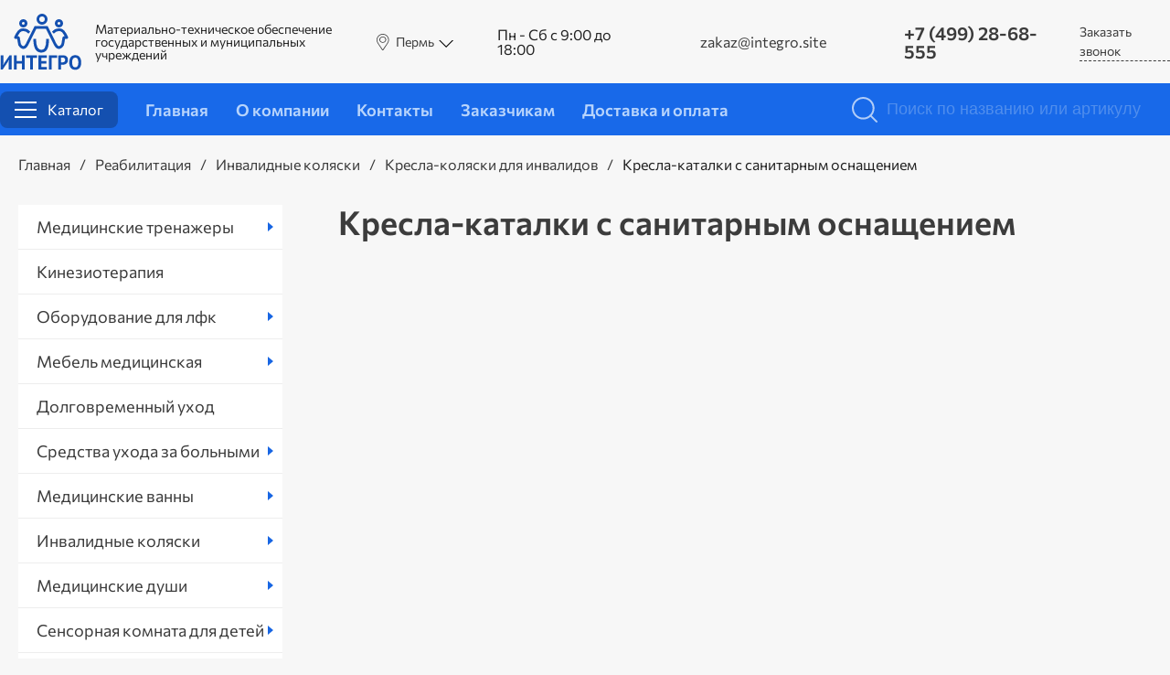

--- FILE ---
content_type: text/html; charset=utf-8
request_url: https://integro.site/catalog/kresla-katalki-s-sanitarnym-osnashcheniem/
body_size: 12644
content:

<!DOCTYPE html>
<html lang="ru">
<head>
    <meta charset="UTF-8">
    
        
            
            <title>Кресла-каталки с санитарным оснащением купить в ИНТЕГРО | цена по запросу</title>
                
        
    
    
        <meta name="Description" content="None"/>
    
    <meta name="viewport" content="initial-scale=1, maximum-scale=1" />
     <link rel="shortcut icon" type="image/x-icon" href="/static/images/favicon.ico" />
    <link rel="stylesheet" type="text/css" href="/static/css/style.css?12" />
</head>
<body>



<header class="header">
    <div class="header_top">
        <div class="container">
            <div class="header__left">
                <a href="/" class="header__logo"><img src="/static/images/logo.svg" /> </a>
                <div class="header__slogan">Материально-техническое обеспечение государственных и муниципальных учреждений</div>
            </div>
            <div class="header__right">
                <div class="header__region">
                    <a href="#region-block" class="link-region popup-with-form">Пермь</a>
                    <div id="region-block" class="mfp-hide white-popup-block white-region">
                        <div class="block__one">
                            <div class="name-block">Популярные города</div>
                            <div class="region-wrap">
                                <div class="col"><a>Москва</a></div>
                                <div class="col"><a>Санкт-Петербург</a></div>
                                <div class="col"><a>Новосибирск</a></div>
                            </div>
                        </div>
                        <div class="block__two">
                            <div class="name-block">Все города</div>
                            <div class="region-wrap">
                                <div class="col"><a>Владивосток</a></div>
                                <div class="col"><a>Волгоград</a></div>
                                <div class="col"><a>Воронеж</a></div>
                                <div class="col"><a>Екатеринбург</a></div>
                                <div class="col"><a>Иркутск</a></div>
                                <div class="col"><a>Казань</a></div>
                                <div class="col"><a>Краснодар</a></div>
                                <div class="col"><a>Красноярск</a></div>
                                <div class="col"><a>Москва</a></div>
                                <div class="col"><a>Нижний Новгород</a></div>
                                <div class="col"><a>Новосибирск</a></div>
                                <div class="col"><a>Омск</a></div>
                                <div class="col"><a>Оренбург</a></div>
                                <div class="col"><a>Пермь</a></div>
                                <div class="col"><a>Ростов-на-Дону</a></div>
                                <div class="col"><a>Самара</a></div>
                                <div class="col"><a>Санкт-Петербург</a></div>
                                <div class="col"><a>Саратов</a></div>
                                <div class="col"><a>Томск</a></div>
                                <div class="col"><a>Тюмень</a></div>
                                <div class="col"><a>Уфа</a></div>
                                <div class="col"><a>Челябинск</a></div>
                            </div>
                        </div>
                    </div>
                </div>
                <div class="header__time">Пн - Сб с 9:00 до 18:00</div>
                <a href="mailto:zakaz@integro.site" class="link-mail">zakaz@integro.site</a>
                <a href="tel: +74992868555" class="link-phone"> +7 (499) 28-68-555</a>
                <a href="#call__form" class="link-call popup-with-form call-bac" data-name="Заказ обратного звонка">Заказать звонок</a>
            </div>
        </div>
    </div>
    <div class="header__bottom">
        <div class="container">
            <nav class="nav">
                <ul>
                    <li  class="link-catalog">Каталог</li>
                    <li><a href="/">Главная</a></li>
                    <li><a href="https://integro.site/about/">О компании</a>
                        <ul class="dropdown">
                            <li><a href="https://integro.site/clients/">Наши клиенты</a></li>
                            <li><a href="https://integro.site/clients/portfolio/">Благодарности</a></li>
                             <li><a target="_blank" href="https://integro.site/media/uploads/2021/06/11/mvblzw.pdf">Презентация компании</a></li>
                        
                        </ul>
                    </li>
                    <li><a href="https://integro.site/konatkty/">Контакты</a></li>
                    <li><a href="https://integro.site/zakazchikam/">Заказчикам</a></li>
                    <li><a href="https://integro.site/dostavka-i-oplata/">Доставка и оплата</a></li>
                </ul>
            </nav>
            <div class="header__search">
                <form action="/search/">
                    <button type="submit" class="button" value=""></button>
                    <input id="textbox" type="text" class="question" name="q" placeholder="Поиск по названию или артикулу">
                </form>
            </div>
        </div>
    </div>
</header>
<nav class="megamenu">
    <div class="container">
        <div class="megamenu__left">
            


<ul>

    
        <li>
            <a href="/catalog/sobstvennoe-proizvodstvo/" data-id="1">Собственное производство</a>
            
                <ul class="children">
                    
                </ul>
            
        </li>
    
        <li>
            <a href="/catalog/reabilitatsiya/" data-id="2">Реабилитация</a>
            
                <ul class="children">
                    
                </ul>
            
        </li>
    
        <li>
            <a href="/catalog/medicina/" data-id="3">Медицина</a>
            
                <ul class="children">
                    
                </ul>
            
        </li>
    
        <li>
            <a href="/catalog/kabinet-psihologicheskoj-razgruzki/" data-id="10">Кабинет психологической разгрузки</a>
            
                <ul class="children">
                    
                </ul>
            
        </li>
    
        <li>
            <a href="/catalog/prikaz-788n/" data-id="244">Приказ 788н</a>
            
                <ul class="children">
                    
                </ul>
            
        </li>
    
        <li>
            <a href="/catalog/prikaz-878n/" data-id="245">Приказ 878н</a>
            
                <ul class="children">
                    
                </ul>
            
        </li>
    
        <li>
            <a href="/catalog/prochee/" data-id="246">Прочее</a>
            
        </li>
    

</ul>

        </div>
        <div class="megamenu__right">
            




    
        <ul data-parent-id="1">
        <li>
            <a href="/catalog/trenazhery-dlya-vosstanovleniya-navykov-hodby-integro/" >Тренажеры для восстановления навыков ходьбы интегро</a>
            
        </li>
        </ul>
    
        <ul data-parent-id="1">
        <li>
            <a href="/catalog/kinezioterapiya-integro/" >Кинезиотерапия интегро</a>
            
        </li>
        </ul>
    
        <ul data-parent-id="1">
        <li>
            <a href="/catalog/oborudovanie-dlya-sensornoj-komnaty-integro/" >Оборудование для сенсорной комнаты интегро</a>
            
        </li>
        </ul>
    
        <ul data-parent-id="1">
        <li>
            <a href="/catalog/mekhanoterapiya-integro/" >Механотерапия интегро</a>
            
        </li>
        </ul>
    
        <ul data-parent-id="1">
        <li>
            <a href="/catalog/podvesnye-sistemy-i-vertikalizatory-integro/" >Подвесные системы и вертикализаторы интегро</a>
            
        </li>
        </ul>
    
        <ul data-parent-id="2">
        <li>
            <a href="/catalog/medicinskie-trenazhery/" >Медицинские тренажеры</a>
            
                <ul class="children" data-parent-id="2">
                    
                </ul>
            
        </li>
        </ul>
    
        <ul data-parent-id="2">
        <li>
            <a href="/catalog/kinezioterapiya-shop/" >Кинезиотерапия</a>
            
        </li>
        </ul>
    
        <ul data-parent-id="2">
        <li>
            <a href="/catalog/oborudovanie-dlya-lfk/" >Оборудование для лфк</a>
            
                <ul class="children" data-parent-id="2">
                    
                </ul>
            
        </li>
        </ul>
    
        <ul data-parent-id="2">
        <li>
            <a href="/catalog/mebel-medicinskaya/" >Мебель медицинская</a>
            
                <ul class="children" data-parent-id="2">
                    
                </ul>
            
        </li>
        </ul>
    
        <ul data-parent-id="2">
        <li>
            <a href="/catalog/dolgovremennyj-uhod/" >Долговременный уход</a>
            
        </li>
        </ul>
    
        <ul data-parent-id="2">
        <li>
            <a href="/catalog/sredstva-uhoda-za-bolnymi/" >Средства ухода за больными</a>
            
                <ul class="children" data-parent-id="2">
                    
                </ul>
            
        </li>
        </ul>
    
        <ul data-parent-id="2">
        <li>
            <a href="/catalog/medicinskie-vanny/" >Медицинские ванны</a>
            
                <ul class="children" data-parent-id="2">
                    
                </ul>
            
        </li>
        </ul>
    
        <ul data-parent-id="2">
        <li>
            <a href="/catalog/invalidnye-kolyaski/" >Инвалидные коляски</a>
            
                <ul class="children" data-parent-id="2">
                    
                </ul>
            
        </li>
        </ul>
    
        <ul data-parent-id="2">
        <li>
            <a href="/catalog/dushi-medicinskie/" >Медицинские души</a>
            
                <ul class="children" data-parent-id="2">
                    
                </ul>
            
        </li>
        </ul>
    
        <ul data-parent-id="2">
        <li>
            <a href="/catalog/sensornaya-komnata-dlya-detej/" >Сенсорная комната для детей</a>
            
                <ul class="children" data-parent-id="2">
                    
                </ul>
            
        </li>
        </ul>
    
        <ul data-parent-id="2">
        <li>
            <a href="/catalog/medtekhnika/" >Медтехника</a>
            
                <ul class="children" data-parent-id="2">
                    
                </ul>
            
        </li>
        </ul>
    
        <ul data-parent-id="2">
        <li>
            <a href="/catalog/podemniki-dlya-invalidov/" >Подъемники для инвалидов</a>
            
                <ul class="children" data-parent-id="2">
                    
                </ul>
            
        </li>
        </ul>
    
        <ul data-parent-id="3">
        <li>
            <a href="/catalog/akusherstvo/" >Акушерство</a>
            
                <ul class="children" data-parent-id="3">
                    
                </ul>
            
        </li>
        </ul>
    
        <ul data-parent-id="3">
        <li>
            <a href="/catalog/anestezialogiya/" >Анестезиалогия</a>
            
                <ul class="children" data-parent-id="3">
                    
                </ul>
            
        </li>
        </ul>
    
        <ul data-parent-id="3">
        <li>
            <a href="/catalog/fizioterapevticheskoe-oborudovanie/" >Физиотерапевтическое оборудование</a>
            
        </li>
        </ul>
    
        <ul data-parent-id="3">
        <li>
            <a href="/catalog/trenazhery-s-biologicheskoj-obratnoj-svyazyu/" >Тренажеры с биологической обратной связью</a>
            
        </li>
        </ul>
    
        <ul data-parent-id="3">
        <li>
            <a href="/catalog/diagnostika/" >Диагностика</a>
            
                <ul class="children" data-parent-id="3">
                    
                </ul>
            
        </li>
        </ul>
    
        <ul data-parent-id="3">
        <li>
            <a href="/catalog/apparaty-mrt/" >Аппараты мрт</a>
            
        </li>
        </ul>
    
        <ul data-parent-id="3">
        <li>
            <a href="/catalog/hirurgicheskoe-oborudovanie/" >Хирургическое оборудование</a>
            
                <ul class="children" data-parent-id="3">
                    
                </ul>
            
        </li>
        </ul>
    
        <ul data-parent-id="10">
        <li>
            <a href="/catalog/kresla-kushetki-spa/" >Кресла, кушетки, СПА</a>
            
        </li>
        </ul>
    
        <ul data-parent-id="10">
        <li>
            <a href="/catalog/sensornye-dekorativnye-ehlementy/" >Сенсорные декоративные элементы</a>
            
        </li>
        </ul>
    
        <ul data-parent-id="10">
        <li>
            <a href="/catalog/audiovizualnye-i-sensornye-kompleksy/" >Аудиовизуальные и сенсорные комплексы</a>
            
        </li>
        </ul>
    
        <ul data-parent-id="10">
        <li>
            <a href="/catalog/bos-diagnostika/" >БОС, диагностика</a>
            
        </li>
        </ul>
    
        <ul data-parent-id="244">
        <li>
            <a href="/catalog/prikaz-788n-osnashchenie-otdeleniya-s-narusheniem-funkcii-centralnoj-nervnoj-sistemy/" >(788н) 1. Оснащение отделения с нарушением функции центральной нервной системы</a>
            
                <ul class="children" data-parent-id="244">
                    
                </ul>
            
        </li>
        </ul>
    
        <ul data-parent-id="244">
        <li>
            <a href="/catalog/prikaz-788n-osnashchenie-otdeleniya-s-narusheniem-funkcii-perifiricheskoj-nervnoj-sistemy-i-kostno-myshechnoj-sistemy/" >(788н) 2. Оснащение отделения с нарушением функции перифирической нервной системы и костно-мышечной системы</a>
            
                <ul class="children" data-parent-id="244">
                    
                </ul>
            
        </li>
        </ul>
    
        <ul data-parent-id="244">
        <li>
            <a href="/catalog/prikaz-788n-osnaschenie-otdeleniya-dlya-patsientov-s-somatiche/" >(788н) 3. Оснащение отделения для пациентов с соматическими заболеваниями</a>
            
                <ul class="children" data-parent-id="244">
                    
                </ul>
            
        </li>
        </ul>
    
        <ul data-parent-id="244">
        <li>
            <a href="/catalog/prikaz-788n-osnaschenie-dnevnogo-statsionara-meditsinskoy-reab/" >(788н) 4. Оснащение дневного стационара медицинской реабилитации</a>
            
                <ul class="children" data-parent-id="244">
                    
                </ul>
            
        </li>
        </ul>
    
        <ul data-parent-id="244">
        <li>
            <a href="/catalog/prikaz-788n-osnashchenie-ambulatornogo-otdeleniya-medicinskoj-reabilitacii/" >(788н) 5. Оснащение амбулаторного отделения медицинской реабилитации</a>
            
                <ul class="children" data-parent-id="244">
                    
                </ul>
            
        </li>
        </ul>
    
        <ul data-parent-id="244">
        <li>
            <a href="/catalog/prikaz-788n-osnashchenie-centra-medicinskoj-reabilitacii/" >(788н) 6. Оснащение центра медицинской реабилитации</a>
            
                <ul class="children" data-parent-id="244">
                    
                </ul>
            
        </li>
        </ul>
    
        <ul data-parent-id="245">
        <li>
            <a href="/catalog/prikaz-878n-osnashchenie-detskogo-nejroreabilitacionnogo-otdeleniya/" >(878н) 1. Оснащение детского нейрореабилитационного отделения</a>
            
                <ul class="children" data-parent-id="245">
                    
                </ul>
            
        </li>
        </ul>
    
        <ul data-parent-id="245">
        <li>
            <a href="/catalog/prikaz-878n-osnashchenie-detskogo-ortopedicheskogo-reabilitacionnogo-otdeleniya/" >(878н) 2. Оснащение детского ортопедического реабилитационного отделения</a>
            
                <ul class="children" data-parent-id="245">
                    
                </ul>
            
        </li>
        </ul>
    
        <ul data-parent-id="245">
        <li>
            <a href="/catalog/prikaz-878n-osnashchenie-detskogo-somaticheskogo-reabilitacionnogo-otdeleniya/" >(878н) 3. Оснащение детского соматического реабилитационного отделения</a>
            
                <ul class="children" data-parent-id="245">
                    
                </ul>
            
        </li>
        </ul>
    
        <ul data-parent-id="245">
        <li>
            <a href="/catalog/prikaz-878n-osnashchenie-surdologicheskogo-reabilitacionnogo-otdeleniya/" >(878н) 4. Оснащение сурдологического реабилитационного отделения</a>
            
                <ul class="children" data-parent-id="245">
                    
                </ul>
            
        </li>
        </ul>
    
        <ul data-parent-id="245">
        <li>
            <a href="/catalog/prikaz-878n-osnashchenie-detskogo-onkologicheskogo-reabilitacionnogo-otdeleniya/" >(878н) 5. Оснащение детского онкологического реабилитационного отделения</a>
            
                <ul class="children" data-parent-id="245">
                    
                </ul>
            
        </li>
        </ul>
    
        <ul data-parent-id="245">
        <li>
            <a href="/catalog/prikaz-878n-osnashchenie-detskogo-reabilitacionnogo-otdeleniya/" >(878н) 6. Оснащение детского реабилитационного отделения</a>
            
                <ul class="children" data-parent-id="245">
                    
                </ul>
            
        </li>
        </ul>
    



        </div>
    </div>
</nav>






<div class="breadcrumbs">
    <div class="container">
        <ul>
            <li><a href="/">Главная</a></li>
                
                    <li><a href="/catalog/reabilitatsiya/">Реабилитация</a></li>
                
                    <li><a href="/catalog/invalidnye-kolyaski/">Инвалидные коляски</a></li>
                
                    <li><a href="/catalog/kresla-kolyaski-dlya-invalidov/">Кресла-коляски для инвалидов</a></li>
                
                
                    <li>Кресла-каталки с санитарным оснащением</li>
                
                    <li></li>
        </ul>
    </div>
</div>

    <section class="main">
        <div class="container">





















            <div class="center">
            <div class="main__right">
                
                    <h1>Кресла-каталки с санитарным оснащением</h1>
                

                
                <div id="content-center" class="content">

                    

                </div>



                

            </div>
            <div class="main__left">

                



<nav class="main__menu">
<ul>

    
        
            <li class="has_child">
        
            
                 <a href="/catalog/medicinskie-trenazhery/">Медицинские тренажеры</a>
            
            
                <ul class="children">
                    
        
             <li>
        
            
                 <a href="/catalog/trenazhery-dlya-invalidov/">Тренажеры для инвалидов</a>
            
            
        </li>

    
        
             <li>
        
            
                 <a href="/catalog/trenazhery-dlya-reabilitacii/">Тренажеры для реабилитации</a>
            
            
        </li>

    
        
             <li>
        
            
                 <a href="/catalog/velotrenazhery-dlya-invalidov/">Велотренажеры для инвалидов</a>
            
            
        </li>

    
        
             <li>
        
            
                 <a href="/catalog/trenazhery-dlya-kineziterapii/">Тренажеры для кинезитерапии</a>
            
            
        </li>

    
        
             <li>
        
            
                 <a href="/catalog/trenazhery-dlya-pozvonochnika/">Тренажеры для позвоночника</a>
            
            
        </li>

    
        
             <li>
        
            
                 <a href="/catalog/trenazhery-dlya-spiny-pozvonochnika/">Тренажеры для спины позвоночника</a>
            
            
        </li>

    
        
             <li>
        
            
                 <a href="/catalog/trenazhery-dlya-kisti/">Тренажеры для кисти</a>
            
            
        </li>

    
        
             <li>
        
            
                 <a href="/catalog/trenazhery-dlya-palcev/">Тренажеры для пальцев</a>
            
            
        </li>

    
        
             <li>
        
            
                 <a href="/catalog/trenazhery-posle-insulta/">Тренажеры после инсульта</a>
            
            
        </li>

    
        
             <li>
        
            
                 <a href="/catalog/trenazhery-dlya-ravnovesiya/">Тренажеры для равновесия</a>
            
            
        </li>

    
        
             <li>
        
            
                 <a href="/catalog/trenazhery-dlya-lfk/">Тренажеры для ЛФК</a>
            
            
        </li>

    
                </ul>
            
        </li>

    
        
             <li>
        
            
                 <a href="/catalog/kinezioterapiya-shop/">Кинезиотерапия</a>
            
            
        </li>

    
        
            <li class="has_child">
        
            
                 <a href="/catalog/oborudovanie-dlya-lfk/">Оборудование для лфк</a>
            
            
                <ul class="children">
                    
        
             <li>
        
            
                 <a href="/catalog/reabilitacionnye-trenazhery/">Реабилитационные тренажеры</a>
            
            
        </li>

    
        
             <li>
        
            
                 <a href="/catalog/reabilitacionnye-trenazhery-dlya-invalidov/">Реабилитационные тренажеры для инвалидов</a>
            
            
        </li>

    
        
             <li>
        
            
                 <a href="/catalog/reabilitacionnye-trenazhery-posle-insulta/">Реабилитационные тренажеры после инсульта</a>
            
            
        </li>

    
        
             <li>
        
            
                 <a href="/catalog/reabilitacionnye-trenazhery-dlya-ruk/">Реабилитационные тренажеры для рук</a>
            
            
        </li>

    
        
             <li>
        
            
                 <a href="/catalog/reabilitacionnye-trenazhery-dlya-kistej-ruk/">Реабилитационные тренажеры для кистей рук</a>
            
            
        </li>

    
        
             <li>
        
            
                 <a href="/catalog/reabilitacionnye-trenazhery-dlya-palcev-ruk/">Реабилитационные тренажеры для пальцев рук</a>
            
            
        </li>

    
        
             <li>
        
            
                 <a href="/catalog/reabilitacionnye-trenazhery-dlya-oporno-dvigatelnogo-apparata/">Реабилитационные тренажеры для опорно двигательного аппарата</a>
            
            
        </li>

    
        
             <li>
        
            
                 <a href="/catalog/reabilitacionnye-trenazhery-dlya-nog/">Реабилитационные тренажеры для ног</a>
            
            
        </li>

    
        
             <li>
        
            
                 <a href="/catalog/reabilitacionnye-trenazhery-dlya-razrabotki-sustavov/">Реабилитационные тренажеры для разработки суставов</a>
            
            
        </li>

    
        
             <li>
        
            
                 <a href="/catalog/trenazhery-dlya-razrabotki-sustavov/">Тренажеры для разработки суставов</a>
            
            
        </li>

    
        
             <li>
        
            
                 <a href="/catalog/trenazhery-dlya-razrabotki-ruk/">Тренажеры для разработки рук</a>
            
            
        </li>

    
        
             <li>
        
            
                 <a href="/catalog/trenazhery-dlya-razrabotki-konechnostej/">Тренажеры для разработки конечностей</a>
            
            
        </li>

    
        
             <li>
        
            
                 <a href="/catalog/trenazhery-dlya-passivnoj-razrabotki/">Тренажеры для пассивной разработки</a>
            
            
        </li>

    
        
             <li>
        
            
                 <a href="/catalog/trenazhery-dlya-razrabotki-nizhnih-konechnostej/">Тренажеры для разработки нижних конечностей</a>
            
            
        </li>

    
        
             <li>
        
            
                 <a href="/catalog/trenazhery-dlya-razrabotki-kisti/">Тренажеры для разработки кисти</a>
            
            
        </li>

    
        
             <li>
        
            
                 <a href="/catalog/trenazhery-dlya-razrabotki-myshc/">Тренажеры для разработки мышц</a>
            
            
        </li>

    
        
             <li>
        
            
                 <a href="/catalog/trenazhery-dlya-razrabotki-kolennogo-sustava/">Тренажеры для разработки коленного сустава</a>
            
            
        </li>

    
        
             <li>
        
            
                 <a href="/catalog/trenazhery-dlya-razrabotki-verhnih-konechnostej/">Тренажеры для разработки верхних конечностей</a>
            
            
        </li>

    
        
             <li>
        
            
                 <a href="/catalog/trenazhery-dlya-razrabotki-palcev/">Тренажеры для разработки пальцев</a>
            
            
        </li>

    
        
             <li>
        
            
                 <a href="/catalog/trenazhery-dlya-razrabotki-nog/">Тренажеры для разработки ног</a>
            
            
        </li>

    
        
             <li>
        
            
                 <a href="/catalog/trenazhery-dlya-razrabotki-kisti-ruk/">Тренажеры для разработки кисти рук</a>
            
            
        </li>

    
        
             <li>
        
            
                 <a href="/catalog/velotrenazhery-reabilitacionnye/">Велотренажеры реабилитационные</a>
            
            
        </li>

    
        
             <li>
        
            
                 <a href="/catalog/velotrenazhery-medicinskie/">Велотренажеры медицинские</a>
            
            
        </li>

    
                </ul>
            
        </li>

    
        
            <li class="has_child">
        
            
                 <a href="/catalog/mebel-medicinskaya/">Мебель медицинская</a>
            
            
                <ul class="children">
                    
        
            <li class="has_child">
        
            
                 <a href="/catalog/massazhnye-stoly/">Массажные столы</a>
            
            
                <ul class="children">
                    
        
             <li>
        
            
                 <a href="/catalog/massazhnye-stoly-s-reguliruemoj-vysotoj/">Массажные столы с регулируемой высотой</a>
            
            
        </li>

    
        
             <li>
        
            
                 <a href="/catalog/massazhnye-stoly-bez-otverstiya-dlya-lica/">Массажные столы без отверстия для лица</a>
            
            
        </li>

    
        
             <li>
        
            
                 <a href="/catalog/massazhnye-stoly-s-otverstiem-dlya-lica/">Массажные столы с отверстием для лица</a>
            
            
        </li>

    
        
             <li>
        
            
                 <a href="/catalog/stacionarnye-massazhnye-stoly/">Стационарные массажные столы</a>
            
            
        </li>

    
        
             <li>
        
            
                 <a href="/catalog/skladnye-massazhnye-stoly/">Складные массажные столы</a>
            
            
        </li>

    
        
             <li>
        
            
                 <a href="/catalog/professionalnye-massazhnye-stoly/">Профессиональные массажные столы</a>
            
            
        </li>

    
        
             <li>
        
            
                 <a href="/catalog/massazhnye-stoly-sekcionnye/">Массажные столы секционные</a>
            
            
        </li>

    
        
             <li>
        
            
                 <a href="/catalog/massazhnye-stoly-perenosnye/">Массажные столы переносные</a>
            
            
        </li>

    
        
             <li>
        
            
                 <a href="/catalog/massazhnye-stoly-derevyannye/">Массажные столы деревянные</a>
            
            
        </li>

    
        
             <li>
        
            
                 <a href="/catalog/massazhnye-stoly-ehlektricheskie/">Массажные столы электрические</a>
            
            
        </li>

    
        
             <li>
        
            
                 <a href="/catalog/massazhnye-stoly-raskladnye/">Массажные столы раскладные</a>
            
            
        </li>

    
        
             <li>
        
            
                 <a href="/catalog/massazhnye-stoly-skladnye/">Массажные столы складные</a>
            
            
        </li>

    
        
             <li>
        
            
                 <a href="/catalog/medicinskie-massazhnye-stoly/">Медицинские массажные столы</a>
            
            
        </li>

    
        
             <li>
        
            
                 <a href="/catalog/massazhnye-stoly-vertikalizatory/">Массажные столы вертикализаторы</a>
            
            
        </li>

    
        
             <li>
        
            
                 <a href="/catalog/manualnye-stoly/">Мануальные столы</a>
            
            
        </li>

    
        
             <li>
        
            
                 <a href="/catalog/massazhnye-stoly-dlya-kinezoterapii/">Массажные столы для кинезотерапии</a>
            
            
        </li>

    
        
             <li>
        
            
                 <a href="/catalog/massazhnye-terapevticheskie-stoly/">Массажные терапевтические столы</a>
            
            
        </li>

    
        
             <li>
        
            
                 <a href="/catalog/massazhnye-stoly-s-ehlektroprivodom/">Массажные столы с электроприводом</a>
            
            
        </li>

    
        
            <li class="has_child">
        
            
                 <a href="/catalog/kushetki-massazhnye/">Кушетки массажные</a>
            
            
                <ul class="children">
                    
                </ul>
            
        </li>

    
                </ul>
            
        </li>

    
        
            <li class="has_child">
        
            
                 <a href="/catalog/krovat-medicinskaya/">Кровать медицинская</a>
            
            
                <ul class="children">
                    
        
             <li>
        
            
                 <a href="/catalog/medicinskie-krovati-transformery/">Медицинские кровати трансформеры</a>
            
            
        </li>

    
        
             <li>
        
            
                 <a href="/catalog/medicinskie-krovati-dlya-reabilitacii/">Медицинские кровати для реабилитации</a>
            
            
        </li>

    
        
             <li>
        
            
                 <a href="/catalog/bolnichnaya-krovat/">Больничные кровати</a>
            
            
        </li>

    
        
             <li>
        
            
                 <a href="/catalog/ortopedicheskie-krovati/">Ортопедические кровати</a>
            
            
        </li>

    
        
             <li>
        
            
                 <a href="/catalog/krovati-dlya-lezhachih-bolnyh/">Кровати для лежачих больных</a>
            
            
        </li>

    
        
             <li>
        
            
                 <a href="/catalog/mekhanicheskie-medicinskie-krovati/">Механические медицинские кровати</a>
            
            
        </li>

    
        
             <li>
        
            
                 <a href="/catalog/krovati-dlya-bolnyh-insultom/">Кровати для больных инсультом</a>
            
            
        </li>

    
        
             <li>
        
            
                 <a href="/catalog/krovati-transformery/">Кровати трансформеры</a>
            
            
        </li>

    
        
             <li>
        
            
                 <a href="/catalog/krovati-s-funkciej-perevorachivaniya/">Кровати с функцией переворачивания</a>
            
            
        </li>

    
        
             <li>
        
            
                 <a href="/catalog/krovati-s-tualetnym-ustrojstvom/">Кровати с туалетным устройством</a>
            
            
        </li>

    
        
             <li>
        
            
                 <a href="/catalog/krovati-s-funkciej-podema/">Кровати с функцией подъема</a>
            
            
        </li>

    
        
             <li>
        
            
                 <a href="/catalog/krovati-s-podemom-dlya-lezhachih-bolnyh/">Кровати с подъемом для лежачих больных</a>
            
            
        </li>

    
        
             <li>
        
            
                 <a href="/catalog/obshchebolnichnye-krovati/">Общебольничные кровати</a>
            
            
        </li>

    
        
             <li>
        
            
                 <a href="/catalog/medicinskie-krovati-na-kolesah/">Медицинские кровати на колесах</a>
            
            
        </li>

    
        
             <li>
        
            
                 <a href="/catalog/krovati-invalidnye/">Кровати инвалидные</a>
            
            
        </li>

    
        
             <li>
        
            
                 <a href="/catalog/metallicheskie-medicinskie-krovati/">Металлические медицинские кровати</a>
            
            
        </li>

    
        
             <li>
        
            
                 <a href="/catalog/detskie-medicinskie-krovati/">Детские медицинские кровати</a>
            
            
        </li>

    
                </ul>
            
        </li>

    
                </ul>
            
        </li>

    
        
             <li>
        
            
                 <a href="/catalog/dolgovremennyj-uhod/">Долговременный уход</a>
            
            
        </li>

    
        
            <li class="has_child">
        
            
                 <a href="/catalog/sredstva-uhoda-za-bolnymi/">Средства ухода за больными</a>
            
            
                <ul class="children">
                    
        
             <li>
        
            
                 <a href="/catalog/protivoprolezhnevye-podushki/">Противопролежневые подушки</a>
            
            
        </li>

    
        
             <li>
        
            
                 <a href="/catalog/protivoprolezhnevye-matrasy/">Противопролежневые матрасы</a>
            
            
        </li>

    
                </ul>
            
        </li>

    
        
            <li class="has_child">
        
            
                 <a href="/catalog/medicinskie-vanny/">Медицинские ванны</a>
            
            
                <ul class="children">
                    
        
            <li class="has_child">
        
            
                 <a href="/catalog/medicinskie-vihrevye-vanny/">Медицинские вихревые ванны</a>
            
            
                <ul class="children">
                    
        
             <li>
        
            
                 <a href="/catalog/vihrevye-vanny-dlya-nog/">Вихревые ванны для ног</a>
            
            
        </li>

    
        
             <li>
        
            
                 <a href="/catalog/vihrevye-vanny-dlya-ruk/">Вихревые ванны для рук</a>
            
            
        </li>

    
                </ul>
            
        </li>

    
                </ul>
            
        </li>

    
        
            <li class="has_child">
        
            
                 <a href="/catalog/invalidnye-kolyaski/">Инвалидные коляски</a>
            
            
                <ul class="children">
                    
        
             <li>
        
            
                 <a href="/catalog/invalidnye-kresla/">Инвалидные кресла</a>
            
            
        </li>

    
        
             <li>
        
            
                 <a href="/catalog/invalidnye-kolyaski-aktivnogo-tipa/">Инвалидные коляски активного типа</a>
            
            
        </li>

    
        
            <li class="has_child">
        
            
                 <a href="/catalog/kresla-kolyaski-dlya-invalidov/">Кресла-коляски для инвалидов</a>
            
            
                <ul class="children">
                    
        
             <li>
        
            
                 <a href="/catalog/kresla-kolyaski-dlya-invalidov-s-ruchnym-privodom/">Кресла коляски для инвалидов с ручным приводом</a>
            
            
        </li>

    
        
             <li>
        
            
                 <a href="/catalog/kresla-kolyaski-dlya-detej-invalidov/">Кресла коляски для детей инвалидов</a>
            
            
        </li>

    
        
             <li>
        
            
                 <a href="/catalog/kresla-kolyaski-dlya-detej-s-dcp/">Кресла-коляски для детей с ДЦП</a>
            
            
        </li>

    
        
             <li>
        
            
                 <a href="/catalog/kresla-kolyaski-aktivnogo-tipa/">Кресла коляски активного типа</a>
            
            
        </li>

    
        
             <li>
        
            
                 <a href="/catalog/skladnye-kresla-kolyaski/">Складные кресла коляски</a>
            
            
        </li>

    
        
             <li>
        
            
                 <a href="/catalog/kreslo-kolyaski-usilennye/">Кресло-коляски усиленные</a>
            
            
        </li>

    
        
             <li>
        
            
                 <a href="/catalog/kresla-kolyaski-oblegchennye/">Кресла-коляски облегченные</a>
            
            
        </li>

    
        
             <li>
        
            
                 <a href="/catalog/kresla-kolyaski-povyshennoj-gruzopodemnosti/">Кресла-коляски повышенной грузоподъемности</a>
            
            
        </li>

    
        
             <li>
        
            
                 <a href="/catalog/kresla-kolyaski-aktivnye/">Кресла-коляски активные</a>
            
            
        </li>

    
        
             <li>
        
            
                <a class="active" href="/catalog/kresla-katalki-s-sanitarnym-osnashcheniem/">Кресла-каталки с санитарным оснащением</a>
            
            
        </li>

    
        
             <li>
        
            
                 <a href="/catalog/kresla-kolyaski-komnatnye/">Кресла-коляски комнатные</a>
            
            
        </li>

    
                </ul>
            
        </li>

    
        
             <li>
        
            
                 <a href="/catalog/ehlektricheskie-kresla-kolyaski/">Электрические кресла коляски</a>
            
            
        </li>

    
        
             <li>
        
            
                 <a href="/catalog/kolyaski-invalidnye-legkie-progulochnye-skladnye/">Коляски инвалидные легкие прогулочные складные</a>
            
            
        </li>

    
        
             <li>
        
            
                 <a href="/catalog/progulochnye-kolyaski-dlya-invalidov/">Прогулочные коляски для инвалидов</a>
            
            
        </li>

    
        
             <li>
        
            
                 <a href="/catalog/Kolyaski-trosti-dlya-detej-s-dcp/">Коляски трости для детей с ДЦП</a>
            
            
        </li>

    
        
             <li>
        
            
                 <a href="/catalog/invalidnye-kolyaski-dlya-doma-i-ulicy/">Инвалидные коляски для дома и улицы</a>
            
            
        </li>

    
        
             <li>
        
            
                 <a href="/catalog/kreslo-katalki/">Кресло-каталки</a>
            
            
        </li>

    
        
             <li>
        
            
                 <a href="/catalog/invalidnye-kolyaski-s-ehlektroprivodom/">Инвалидные коляски с электроприводом</a>
            
            
        </li>

    
        
             <li>
        
            
                 <a href="/catalog/kolyaski-sportivnye-invalidnye/">Коляски спортивные инвалидные</a>
            
            
        </li>

    
        
             <li>
        
            
                 <a href="/catalog/invalidnye-kolyaski-dlya-vzroslogo/">Инвалидные коляски для взрослого</a>
            
            
        </li>

    
        
             <li>
        
            
                 <a href="/catalog/invalidnye-kolyaski-dlya-pozhilyh/">Инвалидные коляски для пожилых</a>
            
            
        </li>

    
        
             <li>
        
            
                 <a href="/catalog/mekhanicheskie-invalidnye-kolyaski/">Механические инвалидные коляски</a>
            
            
        </li>

    
        
             <li>
        
            
                 <a href="/catalog/kolyaski-invalidnye-nemeckie/">Коляски инвалидные немецкие</a>
            
            
        </li>

    
        
             <li>
        
            
                 <a href="/catalog/invalidnye-kolyaski-legkie/">Инвалидные коляски легкие</a>
            
            
        </li>

    
        
             <li>
        
            
                 <a href="/catalog/invalidnye-kolyaski-vitea-care/">Инвалидные коляски Vitea Care</a>
            
            
        </li>

    
        
             <li>
        
            
                 <a href="/catalog/invalidnye-kolyaski-uzkie/">Инвалидные коляски узкие</a>
            
            
        </li>

    
        
             <li>
        
            
                 <a href="/catalog/detskie-invalidnye-kolyaski/">Детские инвалидные коляски</a>
            
            
        </li>

    
        
             <li>
        
            
                 <a href="/catalog/kolyaski-dlya-detej-s-dcp/">Коляски для детей с ДЦП</a>
            
            
        </li>

    
        
             <li>
        
            
                 <a href="/catalog/kolyaski-invalidnye-podrostkovye/">Коляски инвалидные подростковые</a>
            
            
        </li>

    
        
             <li>
        
            
                 <a href="/catalog/invalidnye-kolyaski-s-vysokoj-spinkoj/">Инвалидные коляски с высокой спинкой</a>
            
            
        </li>

    
        
             <li>
        
            
                 <a href="/catalog/invalidnye-kolyaski-oblegchennye/">Инвалидные коляски Облегченные</a>
            
            
        </li>

    
        
             <li>
        
            
                 <a href="/catalog/invalidnye-kolyaski-s-rychazhnym-privodom/">Инвалидные коляски с рычажным приводом</a>
            
            
        </li>

    
        
             <li>
        
            
                 <a href="/catalog/invalidnye-kolyaski-dlya-doma/">Инвалидные коляски для дома</a>
            
            
        </li>

    
        
             <li>
        
            
                 <a href="/catalog/invalidnye-kolyaski-dlya-ulicy/">Инвалидные коляски для улицы</a>
            
            
        </li>

    
        
             <li>
        
            
                 <a href="/catalog/invalidnye-kolyaski-v-mashinu/">Инвалидные коляски в машину</a>
            
            
        </li>

    
        
             <li>
        
            
                 <a href="/catalog/invalidnye-kolyaski-vermeiren/">Инвалидные коляски Vermeiren</a>
            
            
        </li>

    
        
             <li>
        
            
                 <a href="/catalog/pandusy-dlya-invalidnoj-kolyaski/">Пандусы для инвалидной коляски</a>
            
            
        </li>

    
        
             <li>
        
            
                 <a href="/catalog/protivoprolezhnevye-podushki-dlya-kolyasok/">Противопролежневые подушки для колясок</a>
            
            
        </li>

    
        
             <li>
        
            
                 <a href="/catalog/aksessuary-dlya-invalidnyh-kolyasok/">Аксессуары для инвалидных колясок</a>
            
            
        </li>

    
                </ul>
            
        </li>

    
        
            <li class="has_child">
        
            
                 <a href="/catalog/dushi-medicinskie/">Медицинские души</a>
            
            
                <ul class="children">
                    
        
             <li>
        
            
                 <a href="/catalog/dushi-sharko/">Души Шарко</a>
            
            
        </li>

    
        
             <li>
        
            
                 <a href="/catalog/medicinskie-gorizontalnye-dushi/">Медицинские горизонтальные души</a>
            
            
        </li>

    
        
             <li>
        
            
                 <a href="/catalog/kaskadnye-dushi/">Каскадные души</a>
            
            
        </li>

    
        
             <li>
        
            
                 <a href="/catalog/cirkulyarnye-dushi/">Циркулярные души</a>
            
            
        </li>

    
                </ul>
            
        </li>

    
        
            <li class="has_child">
        
            
                 <a href="/catalog/sensornaya-komnata-dlya-detej/">Сенсорная комната для детей</a>
            
            
                <ul class="children">
                    
        
             <li>
        
            
                 <a href="/catalog/oborudovanie-dlya-detskoj-sensornoj-komnaty/">Оборудование для детской сенсорной комнаты</a>
            
            
        </li>

    
        
             <li>
        
            
                 <a href="/catalog/trenazhery-dlya-melkoj-motoriki/">Тренажеры для мелкой моторики</a>
            
            
        </li>

    
        
            <li class="has_child">
        
            
                 <a href="/catalog/samokaty/">Самокаты</a>
            
            
                <ul class="children">
                    
        
             <li>
        
            
                 <a href="/catalog/lezhachie-samokaty/">Лежачие самокаты</a>
            
            
        </li>

    
        
             <li>
        
            
                 <a href="/catalog/sidyachie-samokaty/">Сидячие самокаты</a>
            
            
        </li>

    
                </ul>
            
        </li>

    
        
             <li>
        
            
                 <a href="/catalog/vertikalizatory/">Вертикализаторы</a>
            
            
        </li>

    
        
             <li>
        
            
                 <a href="/catalog/reabilitacionnye-kresla/">Реабилитационные кресла</a>
            
            
        </li>

    
        
            <li class="has_child">
        
            
                 <a href="/catalog/opory-dlya-detej/">Опоры для детей</a>
            
            
                <ul class="children">
                    
        
             <li>
        
            
                 <a href="/catalog/opory-dlya-polzaniya/">Опоры для ползания</a>
            
            
        </li>

    
        
             <li>
        
            
                 <a href="/catalog/opory-dlya-lezhaniya/">Опоры для лежания</a>
            
            
        </li>

    
        
             <li>
        
            
                 <a href="/catalog/opory-dlya-sideniya/">Опоры для сидения</a>
            
            
        </li>

    
                </ul>
            
        </li>

    
                </ul>
            
        </li>

    
        
            <li class="has_child">
        
            
                 <a href="/catalog/medtekhnika/">Медтехника</a>
            
            
                <ul class="children">
                    
        
            <li class="has_child">
        
            
                 <a href="/catalog/apparaty-dlya-terapii/">Аппараты для терапии</a>
            
            
                <ul class="children">
                    
        
            <li class="has_child">
        
            
                 <a href="/catalog/ehlektromiostimulyatory/">Электромиостимуляторы</a>
            
            
                <ul class="children">
                    
                </ul>
            
        </li>

    
        
            <li class="has_child">
        
            
                 <a href="/catalog/ehlektrostimulyatory/">Электростимуляторы</a>
            
            
                <ul class="children">
                    
                </ul>
            
        </li>

    
        
             <li>
        
            
                 <a href="/catalog/apparaty-dlya-ehlektroterapii/">Аппараты для электротерапии</a>
            
            
        </li>

    
        
             <li>
        
            
                 <a href="/catalog/apparaty-udarno-volnovoj-terapii/">Аппараты ударно волновой терапии</a>
            
            
        </li>

    
        
             <li>
        
            
                 <a href="/catalog/apparaty-dlya-kombinirovannoj-terapii/">Аппараты для комбинированной терапии</a>
            
            
        </li>

    
        
             <li>
        
            
                 <a href="/catalog/apparaty-korotkovolnovoj-terapii/">Аппараты коротковолновой терапии</a>
            
            
        </li>

    
        
             <li>
        
            
                 <a href="/catalog/apparaty-fizioterapii/">Аппараты физиотерапии</a>
            
            
        </li>

    
        
             <li>
        
            
                 <a href="/catalog/fizioterapevticheskie-apparaty/">Физиотерапевтические аппараты</a>
            
            
        </li>

    
        
             <li>
        
            
                 <a href="/catalog/apparaty-lazernoj-terapii/">Аппараты лазерной терапии</a>
            
            
        </li>

    
                </ul>
            
        </li>

    
        
             <li>
        
            
                 <a href="/catalog/apparatno-programmnye-kompleksy/">Аппаратно программные комплексы</a>
            
            
        </li>

    
                </ul>
            
        </li>

    
        
            <li class="has_child">
        
            
                 <a href="/catalog/podemniki-dlya-invalidov/">Подъемники для инвалидов</a>
            
            
                <ul class="children">
                    
        
             <li>
        
            
                 <a href="/catalog/podemniki-dlya-invalidov-kolyasochnikov/">Подъемники для инвалидов колясочников</a>
            
            
        </li>

    
        
             <li>
        
            
                 <a href="/catalog/podemniki-dlya-vanny/">Подъемники для ванны</a>
            
            
        </li>

    
        
             <li>
        
            
                 <a href="/catalog/ehlektricheskie-podemniki/">Электрические подъемники</a>
            
            
        </li>

    
        
             <li>
        
            
                 <a href="/catalog/naklonnye-podemniki/">Наклонные подъемники </a>
            
            
        </li>

    
        
             <li>
        
            
                 <a href="/catalog/peredvizhnye-podemniki/">Передвижные подъемники</a>
            
            
        </li>

    
        
             <li>
        
            
                 <a href="/catalog/podemniki-dlya-invalidov-vertikalnogo-peremeshcheniya/">Подъемники для инвалидов вертикального перемещения</a>
            
            
        </li>

    
        
             <li>
        
            
                 <a href="/catalog/mobilnye-podemniki/">Мобильные подъемники</a>
            
            
        </li>

    
        
             <li>
        
            
                 <a href="/catalog/gidravlicheskie-podemniki/">Гидравлические подъемники</a>
            
            
        </li>

    
        
             <li>
        
            
                 <a href="/catalog/podemniki-dlya-invalidov-v-bassejn/">Подъемники для инвалидов в бассейн</a>
            
            
        </li>

    
        
             <li>
        
            
                 <a href="/catalog/podemniki-dlya-invalidov-s-krovati/">Подъемники для инвалидов с кровати</a>
            
            
        </li>

    
        
             <li>
        
            
                 <a href="/catalog/podemniki-dlya-invalidov-lezhachih/">Подъемники для инвалидов лежачих</a>
            
            
        </li>

    
        
             <li>
        
            
                 <a href="/catalog/vertikalizatory-dlya-invalidov/">Вертикализаторы для инвалидов</a>
            
            
        </li>

    
                </ul>
            
        </li>

    



</ul>
</nav>



            </div>

            </div>
        </div>
    </section>




   <div class="utp__line">
    <div class="container">
        <div class="utp__left">
            <h4>Выгодное предложение</h4>
        </div>
        <div class="utp__center">
            <p>Расскажите о уже имеющихся коммерческих предложениях и мы подберем более выгодные условия для сотрудничества.</p>
        </div>
        <div class="utp__right">
            <a href="#call__form" class="utp_call popup-with-form call-bac" data-name="Заявка (блок выгодное предложение)">Связаться</a>
        </div>
    </div>
</div>


<footer class="footer">
    <div class="footer__top">
        <div class="container">
            <div class="footer__left">
                <div class="col col-1">
                    <div class="row">
                        <div class="footer__name">Режим работы:</div>
                        <div class="footer__text">Пн - Сб с 9:00 до 18:00</div>
                    </div>
                    <div class="row">
                        <div class="footer__name">Адрес:</div>
                        <div class="footer__text">614007, г. Пермь, Николая Островского 55</div>
                    </div>
                    <div class="row">
                        <div class="footer__name">Контакты:</div>
                        <a href="tel: +74992868555" class="footer__phone"> +7 (499) 28-68-555</a>
                        <a href="mailto:zakaz@integro.site" class="footer__mail">zakaz@integro.site</a>
                    </div>
                </div>
                <div class="col col-2">
                    <div class="row">
                        <div class="footer__name">Каталог:</div>
                        <ul>
                            <li><a href="https://integro.site/catalog/reabilitatsiya/">Реабилитация</a></li>
                            <li><a href="https://integro.site/catalog/medicina/">Медицина</a></li>
                            <li><a href="https://integro.site/catalog/obrazovanie-i-razvitie/">Образование и развитие</a></li>
                            <li><a href="https://integro.site/catalog/dostupnaya-sreda/">Доступная среда</a></li>
                            <li><a href="https://integro.site/catalog/sobstvennoe-proizvodstvo/">Собственное производство</a></li>
                        </ul>
                    </div>
                </div>
                <div class="col col-3">
                    <div class="row">
                        <div class="footer__name">Помощь:</div>
                        <ul>
                            <li><a href="https://integro.site/about/">О компании</a></li>
                            <li><a href="https://integro.site/zakazchikam/">Заказчикам</a></li>
                            <li><a href="https://integro.site/dostavka-i-oplata/">Доставка и оплата</a></li>
                            <li><a href="https://integro.site/konatkty/">Контакты</a></li>
                        </ul>
                    </div>
                </div>
            </div>
            <div class="footer__right">
                <a href="/" class="footer__logo"><img src="/static/images/logo.svg" /> </a>
                <div class="footer__slogan">Материально-техническое обеспечение государственных и муниципальных учреждений</div>
                <a href="https://integro.site/privacy/" class="footer__link">Политика конфиденциальности</a>
                <a href="https://integro.site/pravila-ispolzovaniya-i-otkaz-ot-otvetstvennosti/" class="footer__link">Отказ от ответственности</a>
                <a href="https://integro.site/clients/estimate/" class="footer__link">Оценка труда</a>
               
                <a href="#call__form" class="btn popup-with-form call-bac" data-name="Заказ обратного звонка">Заказать звонок</a>
            </div>
        </div>
    </div>
    <div class="footer__bottom">
        <div class="container">
            <div class="footer__copy">© 2020 ООО «Интегро» Все права защищены</div>
            <a href="https://masalkin.name" target="_blank" class="studio">Разработка и продвижение сайтов</a>
        </div>
    </div>
</footer>























<form id="call__form" class="mfp-hide white-popup-block white-form" method='POST' action="https://yandex.ru">
       
        <div class="infofield">Ваш телефон<span style="color:red;">*</span>:</div>
        <input type='tel' id="phone" name='contact[general_phone]' placeholder="Ваш телефон" required value='+7' />
         <div class="infofield">Ваше имя<span style="color:red;">*</span>:</div>
        <input type='text' name='contact[first_name]' placeholder="Ваше имя" required value='' />
        <input type='hidden' name='source_id' value='256148' />
        <!-- обязательные поля. не удалять! -->
        <input type='hidden' name='redirect_url' value='https://integro.site/thx/' />
        <input type='hidden' name='token' value='00fbb547767c6f4841ac855210af5c9b' />
        <input type='hidden' name='responsible_id' value='54963' />
        <input type='hidden' name='contact[type]' value='170364' />
        <input id="form_name" type='hidden' name='order[name]' value='' />
        <input type='submit' class="btn btn-call" value='Заказать звонок' />
        <div class="privacy_field">Отправляя форму, я даю согласие на <a href="http://integro.site/privacy/">обработку персональных данных</a>.</div>
        <div class="required_field"><span style="color:red;">*</span> — Поля, обязательные для заполнения</div>
</form>
<form id="sale__form" class="mfp-hide white-popup-block white-form" method='POST' action="https://yandex.ru">
        <div class="infofield">Ваше имя<span style="color:red;">*</span>:</div>
        <input type='text' name='contact[first_name]' placeholder="Ваше имя" required value='' />
        <div class="infofield">Ваш телефон<span style="color:red;">*</span>:</div>
        <input type='tel' id="phone" name='contact[general_phone]' placeholder="Ваш телефон" required value='+7' />
        <div class="infofield">Ваш email<span style="color:red;">*</span>:</div>
        <input type='email' id="email"  placeholder="Ваш email" required name='contact[email]' value='' />
        <div class="infofield">Ваш регион:</div>
        <input type='text' placeholder="Ваш регион" name='order[custom_62798]' value='' />
        <!-- источник -->
        <input type='hidden' name='source_id' value='256148' />
        <!-- обязательные поля. не удалять! -->
        <input type='hidden' name='redirect_url' value='https://integro.site/thx/' />
        <input type='hidden' name='token' value='00fbb547767c6f4841ac855210af5c9b' />
        <input type='hidden' name='responsible_id' value='54963' />
        <input type='hidden' name='contact[type]' value='170364' />
        <input id="form_name" type='hidden' name='order[name]' value='' />
        <input id="form_item" type='hidden' name='order[custom_62797]' value='' />
        <input type='submit' class="btn" value='Отправить заявку' />
        <div class="privacy_field">Отправляя форму, я даю согласие на <a href="http://integro.site/privacy/">обработку персональных данных</a>.</div>
        <div class="required_field"><span style="color:red;">*</span> — Поля, обязательные для заполнения</div>
</form>
<form id="faq__form" class="mfp-hide white-popup-block white-form" method='POST' action="https://yandex.ru">
        <div class="infofield">Ваше имя<span style="color:red;">*</span>:</div>
        <input type='text' name='contact[first_name]' placeholder="Ваше имя" required value='' />
        <div class="infofield">Ваш телефон<span style="color:red;">*</span>:</div>
        <input type='tel' id="phone" name='contact[general_phone]' placeholder="Ваш телефон" required value='+7' />
        <div class="infofield">Ваш вопрос<span style="color:red;">*</span>:</div>
        <textarea id="faq_region" name='order[description]' placeholder="Ваш вопрос" required="" ></textarea>

        <input type='hidden' name='source_id' value='256148' />
        <!-- обязательные поля. не удалять! -->
        <input type='hidden' name='redirect_url' value='https://integro.site/thx/' />
        <input type='hidden' name='token' value='00fbb547767c6f4841ac855210af5c9b' />
        <input type='hidden' name='responsible_id' value='54963' />
        <input type='hidden' name='contact[type]' value='170364' />
        <input id="form_name" type='hidden' name='order[name]' value='Задали вопрос на сайте' />
        <input type='submit' class="btn" value='Задать вопрос' />
        <div class="privacy_field">Отправляя форму, я даю согласие на <a href="http://integro.site/privacy/">обработку персональных данных</a>.</div>
        <div class="required_field"><span style="color:red;">*</span> — Поля, обязательные для заполнения</div>
</form>
<div class="modal left fade" id="mMenu" tabindex="-1" role="dialog" aria-labelledby="mMenu">
    <div class="modal-dialog" role="document">
        <div class="modal-content">
            <div class="modal-header">
                <button type="button" class="close" data-dismiss="modal" aria-label="Close">х</button>
            </div>
            <div class="modal-body">
            </div>
        </div><!-- modal-content -->
    </div><!-- modal-dialog -->
</div>
<button class="mButton mobilemenu" data-target="#mMenu" data-toggle="modal" type="button">Меню</button>
<script src="/static/js/script.min.js"></script>
<script>
    $(document).ready(function() {
        $('.popup-with-form').magnificPopup({
            type: 'inline',
            preloader: false,
            focus: '#name',

            callbacks: {
                beforeOpen: function() {
                    if($(window).width() < 700) {
                        this.st.focus = false;
                    } else {
                        this.st.focus = '#name';
                    }
                }
            }
        });
        $('.mobilemenu').click(function () {
            $('#mMenu ul').remove();
            $(".megamenu__left ul").clone().appendTo("#mMenu .modal-body");
            $(".header__bottom .nav ul").clone().appendTo("#mMenu .modal-body");
        });
        $('#mMenu .close').click(function(){
            $('#mMenu ul').remove();
        })
       $(".item__bottom a").click(function () {
            let action = 'https://app.salesap.ru/web_forms/order';
            let title = $(this).attr('data-title');
            let name = $(this).attr('data-name');
            document.getElementById('sale__form').action = action;
            $('#form_name').val(title);
            $('#form_item').val(name);
        });
         $(".call-bac").click(function () {
      
            let name = $(this).attr('data-name');
         
            $('#form_name').val(name);

        });
            $(".btn-call").click(function () {
            let action = 'https://app.salesap.ru/web_forms/order';
        
            document.getElementById('call__form').action = action;
           

        });
        

    });
</script>


    <script>
    const swiper = new Swiper('.swiper-container', {
        slidesPerView: 5,
        spaceBetween: 20,
        loop: true,
        autoHeight: true,
        centeredSlides: true,

        breakpoints: {
            // when window width is >= 320px
            320: {
                slidesPerView: 1,
                spaceBetween: 20,
                centeredSlides: false,
                autoHeight: false,
            },
            768: {
                slidesPerView: 4,
                spaceBetween: 20
            },


        },

        navigation: {
            nextEl: '.owl-next',
            prevEl: '.owl-prev',
        },
    });



</script>

<!-- Yandex.Metrika counter -->
<script type="text/javascript" >
   (function(m,e,t,r,i,k,a){m[i]=m[i]||function(){(m[i].a=m[i].a||[]).push(arguments)};
   m[i].l=1*new Date();k=e.createElement(t),a=e.getElementsByTagName(t)[0],k.async=1,k.src=r,a.parentNode.insertBefore(k,a)})
   (window, document, "script", "https://mc.yandex.ru/metrika/tag.js", "ym");

   ym(65962954, "init", {
        clickmap:true,
        trackLinks:true,
        accurateTrackBounce:true,
        webvisor:true
   });
</script>
<noscript><div><img src="https://mc.yandex.ru/watch/65962954" style="position:absolute; left:-9999px;" alt="" /></div></noscript>
<!-- /Yandex.Metrika counter -->
</body>
</html>

--- FILE ---
content_type: text/css
request_url: https://integro.site/static/css/style.css?12
body_size: 88972
content:
@charset "UTF-8";

@font-face {
  font-family: Commissioner;
  font-weight: 400;
  font-style: normal;
  src: url(../fonts/Commissioner-Regular.ttf) format("truetype");
  font-display: swap;
}

@font-face {
  font-family: Commissioner;
  font-weight: 500;
  font-style: normal;
  src: url(../fonts/Commissioner-SemiBold.ttf) format("truetype");
  font-display: swap;
}

@font-face {
  font-family: Commissioner;
  font-weight: 300;
  font-style: normal;
  src: url(../fonts/Commissioner-Light.ttf) format("truetype");
  font-display: swap;
}

@font-face {
  font-family: Commissioner;
  font-weight: 700;
  font-style: normal;
  src: url(../fonts/Commissioner-Bold.ttf) format("truetype");
  font-display: swap;
}

@font-face {
  font-family: Commissioner;
  font-weight: 900;
  font-style: normal;
  src: url(../fonts/Commissioner-Black.ttf) format("truetype");
  font-display: swap;
}

html,
body,
div,
span,
applet,
object,
iframe,
h1,
h2,
h3,
h4,
h5,
h6,
p,
blockquote,
pre,
a,
abbr,
acronym,
address,
big,
cite,
code,
del,
dfn,
em,
img,
ins,
kbd,
q,
s,
samp,
small,
strike,
strong,
sub,
sup,
tt,
var,
b,
u,
i,
center,
dl,
dt,
dd,
ol,
ul,
li,
fieldset,
form,
label,
legend,
table,
caption,
tbody,
tfoot,
thead,
tr,
th,
td,
article,
aside,
canvas,
details,
embed,
figure,
figcaption,
footer,
header,
hgroup,
menu,
nav,
output,
ruby,
section,
summary,
time,
mark,
audio,
video {
  margin: 0;
  padding: 0;
  border: 0;
  font-size: 100%;
  font: inherit;
  vertical-align: baseline;
}

/* make sure to set some focus styles for accessibility */

:focus {
  outline: 0;
}

/* HTML5 display-role reset for older browsers */

article,
aside,
details,
figcaption,
figure,
footer,
header,
hgroup,
menu,
nav,
section {
  display: block;
}

body {
  line-height: 1;
}

ol,
ul {
  list-style: none;
}

blockquote,
q {
  quotes: none;
}

blockquote:before,
blockquote:after,
q:before,
q:after {
  content: "";
  content: none;
}

table {
  border-collapse: collapse;
  border-spacing: 0;
}

input[type=search]::-webkit-search-cancel-button,
input[type=search]::-webkit-search-decoration,
input[type=search]::-webkit-search-results-button,
input[type=search]::-webkit-search-results-decoration {
  -webkit-appearance: none;
  -moz-appearance: none;
}

input[type=search] {
  -webkit-appearance: none;
  -moz-appearance: none;
  -webkit-box-sizing: content-box;
  box-sizing: content-box;
}

textarea {
  overflow: auto;
  vertical-align: top;
  resize: vertical;
}

/**
 * Correct `inline-block` display not defined in IE 6/7/8/9 and Firefox 3.
 */

audio,
canvas,
video {
  display: inline-block;
  *display: inline;
  *zoom: 1;
  max-width: 100%;
}

/**
 * Prevent modern browsers from displaying `audio` without controls.
 * Remove excess height in iOS 5 devices.
 */

audio:not([controls]) {
  display: none;
  height: 0;
}

/**
 * Address styling not present in IE 7/8/9, Firefox 3, and Safari 4.
 * Known issue: no IE 6 support.
 */

[hidden] {
  display: none;
}

/**
 * 1. Correct text resizing oddly in IE 6/7 when body `font-size` is set using
 *    `em` units.
 * 2. Prevent iOS text size adjust after orientation change, without disabling
 *    user zoom.
 */

html {
  font-size: 100%;
  /* 1 */
  -webkit-text-size-adjust: 100%;
  /* 2 */
  -ms-text-size-adjust: 100%;
  /* 2 */
}

/**
 * Address `outline` inconsistency between Chrome and other browsers.
 */

a:focus {
  outline: thin dotted;
}

/**
 * Improve readability when focused and also mouse hovered in all browsers.
 */

a:active,
a:hover {
  outline: 0;
}

/**
 * 1. Remove border when inside `a` element in IE 6/7/8/9 and Firefox 3.
 * 2. Improve image quality when scaled in IE 7.
 */

img {
  border: 0;
  /* 1 */
  -ms-interpolation-mode: bicubic;
  /* 2 */
}

/**
 * Address margin not present in IE 6/7/8/9, Safari 5, and Opera 11.
 */

figure {
  margin: 0;
}

/**
 * Correct margin displayed oddly in IE 6/7.
 */

form {
  margin: 0;
}

/**
 * Define consistent border, margin, and padding.
 */

fieldset {
  border: 1px solid #c0c0c0;
  margin: 0 2px;
  padding: 0.35em 0.625em 0.75em;
}

/**
 * 1. Correct color not being inherited in IE 6/7/8/9.
 * 2. Correct text not wrapping in Firefox 3.
 * 3. Correct alignment displayed oddly in IE 6/7.
 */

legend {
  border: 0;
  /* 1 */
  padding: 0;
  white-space: normal;
  /* 2 */
  *margin-left: -7px;
  /* 3 */
}

/**
 * 1. Correct font size not being inherited in all browsers.
 * 2. Address margins set differently in IE 6/7, Firefox 3+, Safari 5,
 *    and Chrome.
 * 3. Improve appearance and consistency in all browsers.
 */

button,
input,
select,
textarea {
  font-size: 100%;
  /* 1 */
  margin: 0;
  /* 2 */
  vertical-align: baseline;
  /* 3 */
  *vertical-align: middle;
  /* 3 */
}

/**
 * Address Firefox 3+ setting `line-height` on `input` using `!important` in
 * the UA stylesheet.
 */

button,
input {
  line-height: normal;
}

/**
 * Address inconsistent `text-transform` inheritance for `button` and `select`.
 * All other form control elements do not inherit `text-transform` values.
 * Correct `button` style inheritance in Chrome, Safari 5+, and IE 6+.
 * Correct `select` style inheritance in Firefox 4+ and Opera.
 */

button,
select {
  text-transform: none;
}

/**
 * 1. Avoid the WebKit bug in Android 4.0.* where (2) destroys native `audio`
 *    and `video` controls.
 * 2. Correct inability to style clickable `input` types in iOS.
 * 3. Improve usability and consistency of cursor style between image-type
 *    `input` and others.
 * 4. Remove inner spacing in IE 7 without affecting normal text inputs.
 *    Known issue: inner spacing remains in IE 6.
 */

button,
html input[type=button],
input[type=reset],
input[type=submit] {
  -webkit-appearance: button;
  /* 2 */
  cursor: pointer;
  /* 3 */
  *overflow: visible;
  /* 4 */
}

/**
 * Re-set default cursor for disabled elements.
 */

button[disabled],
html input[disabled] {
  cursor: default;
}

/**
 * 1. Address box sizing set to content-box in IE 8/9.
 * 2. Remove excess padding in IE 8/9.
 * 3. Remove excess padding in IE 7.
 *    Known issue: excess padding remains in IE 6.
 */

input[type=checkbox],
input[type=radio] {
  -webkit-box-sizing: border-box;
          box-sizing: border-box;
  /* 1 */
  padding: 0;
  /* 2 */
  *height: 13px;
  /* 3 */
  *width: 13px;
  /* 3 */
}

/**
 * 1. Address `appearance` set to `searchfield` in Safari 5 and Chrome.
 * 2. Address `box-sizing` set to `border-box` in Safari 5 and Chrome
 *    (include `-moz` to future-proof).
 */

input[type=search] {
  -webkit-appearance: textfield;
  /* 1 */
  -webkit-box-sizing: content-box;
  /* 2 */
  box-sizing: content-box;
}

/**
 * Remove inner padding and search cancel button in Safari 5 and Chrome
 * on OS X.
 */

input[type=search]::-webkit-search-cancel-button,
input[type=search]::-webkit-search-decoration {
  -webkit-appearance: none;
}

/**
 * Remove inner padding and border in Firefox 3+.
 */

button::-moz-focus-inner,
input::-moz-focus-inner {
  border: 0;
  padding: 0;
}

/**
 * 1. Remove default vertical scrollbar in IE 6/7/8/9.
 * 2. Improve readability and alignment in all browsers.
 */

textarea {
  overflow: auto;
  /* 1 */
  vertical-align: top;
  /* 2 */
}

/**
 * Remove most spacing between table cells.
 */

table {
  border-collapse: collapse;
  border-spacing: 0;
}

html,
button,
input,
select,
textarea {
  color: #222;
}

::-moz-selection {
  background: #b3d4fc;
  text-shadow: none;
}

::selection {
  background: #b3d4fc;
  text-shadow: none;
}

img {
  vertical-align: middle;
}

fieldset {
  border: 0;
  margin: 0;
  padding: 0;
}

textarea {
  resize: vertical;
}

.chromeframe {
  margin: 0.2em 0;
  background: #ccc;
  color: #000;
  padding: 0.2em 0;
}

/* Magnific Popup CSS */

.mfp-bg {
  top: 0;
  left: 0;
  width: 100%;
  height: 100%;
  z-index: 1042;
  overflow: hidden;
  position: fixed;
  background: #0b0b0b;
  opacity: 0.3;
}

.mfp-wrap {
  top: 0;
  left: 0;
  width: 100%;
  height: 100%;
  z-index: 1043;
  position: fixed;
  outline: none !important;
  -webkit-backface-visibility: hidden;
}

.mfp-container {
  text-align: center;
  position: absolute;
  width: 100%;
  height: 100%;
  left: 0;
  top: 0;
  padding: 0 8px;
  -webkit-box-sizing: border-box;
          box-sizing: border-box;
}

.mfp-container:before {
  content: "";
  display: inline-block;
  height: 100%;
  vertical-align: middle;
}

.mfp-align-top .mfp-container:before {
  display: none;
}

.mfp-content {
  position: relative;
  display: inline-block;
  vertical-align: middle;
  margin: 0 auto;
  text-align: left;
  z-index: 1045;
}

.mfp-inline-holder .mfp-content,
.mfp-ajax-holder .mfp-content {
  width: 100%;
  cursor: auto;
}

.mfp-ajax-cur {
  cursor: progress;
}

.mfp-zoom-out-cur,
.mfp-zoom-out-cur .mfp-image-holder .mfp-close {
  cursor: -webkit-zoom-out;
  cursor: zoom-out;
}

.mfp-zoom {
  cursor: pointer;
  cursor: -webkit-zoom-in;
  cursor: zoom-in;
}

.mfp-auto-cursor .mfp-content {
  cursor: auto;
}

.mfp-close,
.mfp-arrow,
.mfp-preloader,
.mfp-counter {
  -webkit-user-select: none;
  -moz-user-select: none;
  -ms-user-select: none;
      user-select: none;
}

.mfp-loading.mfp-figure {
  display: none;
}

.mfp-hide {
  display: none !important;
}

.mfp-preloader {
  color: #CCC;
  position: absolute;
  top: 50%;
  width: auto;
  text-align: center;
  margin-top: -0.8em;
  left: 8px;
  right: 8px;
  z-index: 1044;
}

.mfp-preloader a {
  color: #CCC;
}

.mfp-preloader a:hover {
  color: #FFF;
}

.mfp-s-ready .mfp-preloader {
  display: none;
}

.mfp-s-error .mfp-content {
  display: none;
}

button.mfp-close,
button.mfp-arrow {
  overflow: visible;
  cursor: pointer;
  background: transparent;
  border: 0;
  -webkit-appearance: none;
  display: block;
  outline: none;
  padding: 0;
  z-index: 1046;
  -webkit-box-shadow: none;
          box-shadow: none;
  -ms-touch-action: manipulation;
      touch-action: manipulation;
}

button::-moz-focus-inner {
  padding: 0;
  border: 0;
}

.mfp-close {
  width: 44px;
  height: 44px;
  line-height: 44px;
  position: absolute;
  right: 0;
  top: 0;
  text-decoration: none;
  text-align: center;
  opacity: 0.65;
  padding: 0 0 18px 10px;
  color: #FFF;
  font-style: normal;
  font-size: 28px;
  font-family: Arial, Baskerville, monospace;
}

.mfp-close:hover,
.mfp-close:focus {
  opacity: 1;
}

.mfp-close:active {
  top: 1px;
}

.mfp-close-btn-in .mfp-close {
  color: #333;
}

.mfp-image-holder .mfp-close,
.mfp-iframe-holder .mfp-close {
  color: #FFF;
  right: -6px;
  text-align: right;
  padding-right: 6px;
  width: 100%;
}

.mfp-counter {
  position: absolute;
  top: 0;
  right: 0;
  color: #CCC;
  font-size: 12px;
  line-height: 18px;
  white-space: nowrap;
}

.mfp-arrow {
  position: absolute;
  opacity: 0.65;
  margin: 0;
  top: 50%;
  margin-top: -55px;
  padding: 0;
  width: 90px;
  height: 110px;
  -webkit-tap-highlight-color: transparent;
}

.mfp-arrow:active {
  margin-top: -54px;
}

.mfp-arrow:hover,
.mfp-arrow:focus {
  opacity: 1;
}

.mfp-arrow:before,
.mfp-arrow:after {
  content: "";
  display: block;
  width: 0;
  height: 0;
  position: absolute;
  left: 0;
  top: 0;
  margin-top: 35px;
  margin-left: 35px;
  border: medium inset transparent;
}

.mfp-arrow:after {
  border-top-width: 13px;
  border-bottom-width: 13px;
  top: 8px;
}

.mfp-arrow:before {
  border-top-width: 21px;
  border-bottom-width: 21px;
  opacity: 0.7;
}

.mfp-arrow-left {
  left: 0;
}

.mfp-arrow-left:after {
  border-right: 17px solid #FFF;
  margin-left: 31px;
}

.mfp-arrow-left:before {
  margin-left: 25px;
  border-right: 27px solid #3F3F3F;
}

.mfp-arrow-right {
  right: 0;
}

.mfp-arrow-right:after {
  border-left: 17px solid #FFF;
  margin-left: 39px;
}

.mfp-arrow-right:before {
  border-left: 27px solid #3F3F3F;
}

.mfp-iframe-holder {
  padding-top: 40px;
  padding-bottom: 40px;
}

.mfp-iframe-holder .mfp-content {
  line-height: 0;
  width: 100%;
  max-width: 900px;
}

.mfp-iframe-holder .mfp-close {
  top: -40px;
}

.mfp-iframe-scaler {
  width: 100%;
  height: 0;
  overflow: hidden;
  padding-top: 56.25%;
}

.mfp-iframe-scaler iframe {
  position: absolute;
  display: block;
  top: 0;
  left: 0;
  width: 100%;
  height: 100%;
  -webkit-box-shadow: 0 0 8px rgba(0, 0, 0, 0.6);
          box-shadow: 0 0 8px rgba(0, 0, 0, 0.6);
  background: #000;
}

/* Main image in popup */

img.mfp-img {
  width: auto;
  max-width: 100%;
  height: auto;
  display: block;
  line-height: 0;
  -webkit-box-sizing: border-box;
          box-sizing: border-box;
  padding: 40px 0 40px;
  margin: 0 auto;
}

/* The shadow behind the image */

.mfp-figure {
  line-height: 0;
}

.mfp-figure:after {
  content: "";
  position: absolute;
  left: 0;
  top: 40px;
  bottom: 40px;
  display: block;
  right: 0;
  width: auto;
  height: auto;
  z-index: -1;
  -webkit-box-shadow: 0 0 8px rgba(0, 0, 0, 0.6);
          box-shadow: 0 0 8px rgba(0, 0, 0, 0.6);
  background: #444;
}

.mfp-figure small {
  color: #BDBDBD;
  display: block;
  font-size: 12px;
  line-height: 14px;
}

.mfp-figure figure {
  margin: 0;
}

.mfp-bottom-bar {
  margin-top: -36px;
  position: absolute;
  top: 100%;
  left: 0;
  width: 100%;
  cursor: auto;
}

.mfp-title {
  text-align: left;
  line-height: 18px;
  color: #F3F3F3;
  word-wrap: break-word;
  padding-right: 36px;
}

.mfp-image-holder .mfp-content {
  max-width: 100%;
}

.mfp-gallery .mfp-image-holder .mfp-figure {
  cursor: pointer;
}

body {
  font-family: Commissioner;
  font-size: 16px;
  background-color: #F7F7F7;
}

.container {
  width: 100%;
  max-width: 1400px;
  padding: 0 20px;
  margin: auto;
  -webkit-box-sizing: border-box;
          box-sizing: border-box;
}

p {
  word-wrap: break-word;
}

.studio {
  background-image: url("../images/studio.svg");
  background-repeat: no-repeat;
  background-position: left center;
  padding-left: 72px;
  height: 40px;
  color: #B5B5B5;
  text-decoration: none;
  width: 254px;
  font-size: 14px;
  -webkit-box-sizing: border-box;
          box-sizing: border-box;
  display: -webkit-box;
  display: -ms-flexbox;
  display: flex;
  -webkit-box-align: center;
      -ms-flex-align: center;
          align-items: center;
  line-height: 18px;
}

.btn {
  background-color: #1869E9;
  color: #fff;
  text-decoration: none;
  text-transform: uppercase;
  font-size: 14px;
  padding: 16px 22px;
}

h1 {
  font-size: 36px;
  color: #3C3C3C;
  font-weight: 500;
}

.paginator {
  display: -webkit-box;
  display: -ms-flexbox;
  display: flex;
  -webkit-box-pack: center;
      -ms-flex-pack: center;
          justify-content: center;
  margin-bottom: 72px;
  margin-top: 36px;
}

.paginator .pblock {
  display: -webkit-box;
  display: -ms-flexbox;
  display: flex;
  -ms-flex-wrap: wrap;
      flex-wrap: wrap;
}

.paginator .pblock a {
  background: #FFFFFF;
  -webkit-box-shadow: 0 2px 10px 0 rgba(206, 206, 206, 0.5);
          box-shadow: 0 2px 10px 0 rgba(206, 206, 206, 0.5);
  font-size: 18px;
  color: #3C3C3C;
  letter-spacing: 0;
  width: 40px;
  height: 40px;
  display: -webkit-box;
  display: -ms-flexbox;
  display: flex;
  margin: 0 5px;
  -webkit-box-align: center;
      -ms-flex-align: center;
          align-items: center;
  -webkit-box-pack: center;
      -ms-flex-pack: center;
          justify-content: center;
  font-weight: 500;
  text-decoration: none;
  -webkit-transition: all ease-out 0.2s;
  -o-transition: all ease-out 0.2s;
  transition: all ease-out 0.2s;
  margin-bottom: 10px;
}

.paginator .pblock a:hover {
  background: #1869E9;
  color: #fff;
  -webkit-box-shadow: none;
          box-shadow: none;
  -webkit-transition: all ease-out 0.2s;
  -o-transition: all ease-out 0.2s;
  transition: all ease-out 0.2s;
}

.paginator .pblock .current {
  background: #1869E9;
  font-size: 18px;
  color: #fff;
  letter-spacing: 0;
  width: 40px;
  height: 40px;
  display: -webkit-box;
  display: -ms-flexbox;
  display: flex;
  margin: 0 5px;
  -webkit-box-align: center;
      -ms-flex-align: center;
          align-items: center;
  -webkit-box-pack: center;
      -ms-flex-pack: center;
          justify-content: center;
  font-weight: 500;
  text-decoration: none;
}

.header_top .container {
  display: -webkit-box;
  display: -ms-flexbox;
  display: flex;
  -webkit-box-pack: justify;
      -ms-flex-pack: justify;
          justify-content: space-between;
  -webkit-box-align: center;
      -ms-flex-align: center;
          align-items: center;
  padding: 14px 0;
  -webkit-box-sizing: border-box;
          box-sizing: border-box;
}

.header__left {
  display: -webkit-box;
  display: -ms-flexbox;
  display: flex;
  -webkit-box-pack: start;
      -ms-flex-pack: start;
          justify-content: flex-start;
  -webkit-box-align: center;
      -ms-flex-align: center;
          align-items: center;
}

.header__right {
  display: -webkit-box;
  display: -ms-flexbox;
  display: flex;
  -webkit-box-pack: end;
      -ms-flex-pack: end;
          justify-content: flex-end;
  -webkit-box-align: center;
      -ms-flex-align: center;
          align-items: center;
}

.header__logo {
  margin-right: 15px;
}

.header__slogan {
  max-width: 320px;
  font-size: 14px;
}

.header__bottom {
  background-color: #1869E9;
}

.header__bottom .container {
  display: -webkit-box;
  display: -ms-flexbox;
  display: flex;
  -webkit-box-pack: justify;
      -ms-flex-pack: justify;
          justify-content: space-between;
  -webkit-box-align: center;
      -ms-flex-align: center;
          align-items: center;
  padding: 8px 0;
}

.nav ul {
  display: -webkit-box;
  display: -ms-flexbox;
  display: flex;
}

.nav ul li {
  margin-right: 30px;
  -webkit-box-align: center;
      -ms-flex-align: center;
          align-items: center;
  display: -webkit-box;
  display: -ms-flexbox;
  display: flex;
  position: relative;
}

.nav ul li:hover .dropdown {
  visibility: visible;
  opacity: 1;
}

.nav ul li.link-catalog {
  display: -webkit-box;
  display: -ms-flexbox;
  display: flex;
  background-color: #1450B0;
  padding: 11px 16px;
  border-radius: 8px;
  color: #fff;
  cursor: pointer;
}

.nav ul li.link-catalog:before {
  content: "";
  background-image: url("../images/catalog.svg");
  background-repeat: no-repeat;
  width: 24px;
  height: 18px;
  display: -webkit-box;
  display: -ms-flexbox;
  display: flex;
  margin-right: 12px;
}

.nav ul li a {
  font-size: 18px;
  font-weight: 500;
  text-decoration: none;
  color: #B7D4FC;
}

.nav ul li a:hover {
  color: #fff;
}

.nav ul li ul.dropdown {
  display: -webkit-box;
  display: -ms-flexbox;
  display: flex;
  -webkit-box-orient: vertical;
  -webkit-box-direction: normal;
      -ms-flex-direction: column;
          flex-direction: column;
  position: absolute;
  left: 0;
  top: 49px;
  background-color: #fff;
  width: 200px;
  opacity: 0;
  visibility: hidden;
  -webkit-transition-property: opacity, visibility;
  -o-transition-property: opacity, visibility;
  transition-property: opacity, visibility;
  /* Важно чтобы transition применялось к обоим свойствам */
  -webkit-transition-duration: 0.2s;
       -o-transition-duration: 0.2s;
          transition-duration: 0.2s;
  /* Добавляем анимацию 0.3 сек. */
  -webkit-transition-delay: 0.15s;
       -o-transition-delay: 0.15s;
          transition-delay: 0.15s;
  /* Добавляем задержку в 0.15 сек. */
}

.nav ul li ul.dropdown li {
  padding: 10px;
  width: 100%;
  -webkit-box-sizing: border-box;
          box-sizing: border-box;
}

.nav ul li ul.dropdown li:hover {
  background-color: #f3f3f3;
}

.nav ul li ul.dropdown li a {
  font-size: 18px;
  font-weight: 500;
  text-decoration: none;
  color: #1869e9;
  width: 100%;
  -webkit-box-sizing: border-box;
          box-sizing: border-box;
}

.link-call {
  font-size: 14px;
  color: #3C3C3C;
  border-bottom: 1px dashed #3C3C3C;
  text-decoration: none;
  line-height: 1.5;
  margin-left: 20px;
}

.link-phone {
  font-size: 20px;
  font-weight: 500;
  text-decoration: none;
  color: #3C3C3C;
  margin-left: 85px;
}

.link-mail {
  text-decoration: none;
  color: #3C3C3C;
  margin-left: 62px;
}

.header__time {
  margin-left: 48px;
}

.link-region {
  display: -webkit-box;
  display: -ms-flexbox;
  display: flex;
  -webkit-box-align: center;
      -ms-flex-align: center;
          align-items: center;
  font-size: 14px;
  color: #3C3C3C;
  text-decoration: none;
}

.link-region:before {
  content: "";
  background-image: url("../images/region.svg");
  background-repeat: no-repeat;
  width: 14px;
  height: 18px;
  display: -webkit-box;
  display: -ms-flexbox;
  display: flex;
  margin-right: 7px;
}

.link-region:after {
  content: "";
  background-image: url("../images/arr-down.svg");
  background-repeat: no-repeat;
  width: 16px;
  height: 8px;
  display: -webkit-box;
  display: -ms-flexbox;
  display: flex;
  margin-left: 5px;
  margin-top: 5px;
}

.header__search form {
  display: -webkit-box;
  display: -ms-flexbox;
  display: flex;
  -webkit-box-align: center;
      -ms-flex-align: center;
          align-items: center;
}

.header__search form input {
  width: 320px;
  outline: none;
  border: none;
  background: none;
  color: #FFFFFF;
  padding: 10px;
  -webkit-box-sizing: border-box;
          box-sizing: border-box;
  font-size: 18px;
}

.header__search form input::-webkit-input-placeholder {
  /* Chrome */
  color: #508EED;
  font-size: 18px;
}

.header__search form input:-ms-input-placeholder {
  /* IE 10+ */
  color: #508EED;
  font-size: 18px;
}

.header__search form input::-moz-placeholder {
  /* Firefox 19+ */
  color: #508EED;
  opacity: 1;
  font-size: 18px;
}

.header__search form input:-moz-placeholder {
  /* Firefox 4 - 18 */
  color: #508EED;
  opacity: 1;
  font-size: 18px;
}

.header__search form .button {
  background: none;
  background-image: url("../images/search.svg");
  width: 28px;
  height: 28px;
  border: none;
  outline: none;
}

.megamenu {
  background: #fff;
  -webkit-box-shadow: 0 40px 40px -10px rgba(0, 0, 0, 0.2);
          box-shadow: 0 40px 40px -10px rgba(0, 0, 0, 0.2);
  position: absolute;
  z-index: 99;
  width: 100%;
  display: none;
}

.megamenu .container {
  display: -webkit-box;
  display: -ms-flexbox;
  display: flex;
  padding-left: 0;
}

.megamenu.active {
  display: -webkit-box;
  display: -ms-flexbox;
  display: flex;
}

.megamenu__left {
  background-color: #f7f7f7;
  position: relative;
  -ms-flex-negative: 0;
      flex-shrink: 0;
  display: -webkit-box;
  display: -ms-flexbox;
  display: flex;
  padding: 24px 0;
  width: 320px;
}

.megamenu__left ul {
  padding-right: 18px;
}

.megamenu__left ul li a {
  text-decoration: none;
  font-weight: 700;
  font-size: 18px;
  padding: 10px;
  display: inline-block;
  color: #3C3C3C;
}

.megamenu__left:before {
  content: "";
  background-color: #f7f7f7;
  top: 0;
  right: 100%;
  width: 100vw;
  height: 100%;
  display: block;
  position: absolute;
}

.megamenu__right {
  width: calc(100% - 320px);
  -ms-flex-negative: 1;
      flex-shrink: 1;
  padding: 24px;
  display: -webkit-box;
  display: -ms-flexbox;
  display: flex;
  -ms-flex-wrap: wrap;
      flex-wrap: wrap;
}

.megamenu__right ul {
  width: 100%;
  max-width: 280px;
  display: none;
}

.megamenu__right ul.active {
  display: -webkit-box;
  display: -ms-flexbox;
  display: flex;
}

.megamenu__right ul li {
  width: 100%;
  padding: 10px;
}

.megamenu__right ul li a {
  text-decoration: none;
  font-size: 16px;
  display: inline-block;
  color: #3C3C3C;
  line-height: 1.4;
}

.white-region {
  background-color: #fff;
  max-width: 620px;
  width: 100%;
  -webkit-box-shadow: 0 0 30px rgba(0, 0, 0, 0.5);
          box-shadow: 0 0 30px rgba(0, 0, 0, 0.5);
  padding: 30px 40px;
  margin: auto;
  position: relative;
}

.white-region .name-block {
  font-size: 18px;
  font-weight: 500;
  margin-bottom: 14px;
}

.region-wrap {
  display: -webkit-box;
  display: -ms-flexbox;
  display: flex;
  -webkit-box-pack: justify;
      -ms-flex-pack: justify;
          justify-content: space-between;
  -ms-flex-wrap: wrap;
      flex-wrap: wrap;
  margin-bottom: 24px;
}

.region-wrap .col {
  width: 33%;
  margin-bottom: 10px;
}

.region-wrap .col a {
  cursor: pointer;
}

.breadcrumbs {
  margin-top: 24px;
  margin-bottom: 36px;
}

.breadcrumbs ul {
  display: -webkit-box;
  display: -ms-flexbox;
  display: flex;
}

.breadcrumbs ul li a {
  color: #3C3C3C;
  text-decoration: none;
}

.breadcrumbs ul li a:after {
  position: relative;
  content: "/";
  font-family: inherit;
  white-space: pre;
  padding: 0 10px;
}

/**
 * Swiper 6.3.5
 * Most modern mobile touch slider and framework with hardware accelerated transitions
 * https://swiperjs.com
 *
 * Copyright 2014-2020 Vladimir Kharlampidi
 *
 * Released under the MIT License
 *
 * Released on: October 30, 2020
 */

.swiper-container {
  margin-left: auto;
  margin-right: auto;
  position: relative;
  overflow: hidden;
  list-style: none;
  padding: 0;
  /* Fix of Webkit flickering */
  z-index: 1;
}

.swiper-container-vertical > .swiper-wrapper {
  -webkit-box-orient: vertical;
  -webkit-box-direction: normal;
      -ms-flex-direction: column;
          flex-direction: column;
}

.swiper-wrapper {
  position: relative;
  width: 100%;
  height: 100%;
  z-index: 1;
  display: -webkit-box;
  display: -ms-flexbox;
  display: flex;
  -webkit-transition-property: -webkit-transform;
  transition-property: -webkit-transform;
  -o-transition-property: transform;
  transition-property: transform;
  transition-property: transform, -webkit-transform;
  -webkit-box-sizing: content-box;
          box-sizing: content-box;
}

.swiper-container-android .swiper-slide,
.swiper-wrapper {
  -webkit-transform: translate3d(0px, 0, 0);
          transform: translate3d(0px, 0, 0);
}

.swiper-container-multirow > .swiper-wrapper {
  -ms-flex-wrap: wrap;
      flex-wrap: wrap;
}

.swiper-container-multirow-column > .swiper-wrapper {
  -ms-flex-wrap: wrap;
      flex-wrap: wrap;
  -webkit-box-orient: vertical;
  -webkit-box-direction: normal;
      -ms-flex-direction: column;
          flex-direction: column;
}

.swiper-container-free-mode > .swiper-wrapper {
  -webkit-transition-timing-function: ease-out;
       -o-transition-timing-function: ease-out;
          transition-timing-function: ease-out;
  margin: 0 auto;
}

.swiper-slide {
  -ms-flex-negative: 0;
      flex-shrink: 0;
  width: 100%;
  height: 100%;
  position: relative;
  -webkit-transition-property: -webkit-transform;
  transition-property: -webkit-transform;
  -o-transition-property: transform;
  transition-property: transform;
  transition-property: transform, -webkit-transform;
}

.swiper-slide-invisible-blank {
  visibility: hidden;
}

/* Auto Height */

.swiper-container-autoheight,
.swiper-container-autoheight .swiper-slide {
  height: auto;
}

.swiper-container-autoheight .swiper-wrapper {
  -webkit-box-align: start;
      -ms-flex-align: start;
          align-items: flex-start;
  -webkit-transition-property: height, -webkit-transform;
  transition-property: height, -webkit-transform;
  -o-transition-property: transform, height;
  transition-property: transform, height;
  transition-property: transform, height, -webkit-transform;
}

/* 3D Effects */

.swiper-container-3d {
  -webkit-perspective: 1200px;
          perspective: 1200px;
}

.swiper-container-3d .swiper-wrapper,
.swiper-container-3d .swiper-slide,
.swiper-container-3d .swiper-slide-shadow-left,
.swiper-container-3d .swiper-slide-shadow-right,
.swiper-container-3d .swiper-slide-shadow-top,
.swiper-container-3d .swiper-slide-shadow-bottom,
.swiper-container-3d .swiper-cube-shadow {
  -webkit-transform-style: preserve-3d;
          transform-style: preserve-3d;
}

.swiper-container-3d .swiper-slide-shadow-left,
.swiper-container-3d .swiper-slide-shadow-right,
.swiper-container-3d .swiper-slide-shadow-top,
.swiper-container-3d .swiper-slide-shadow-bottom {
  position: absolute;
  left: 0;
  top: 0;
  width: 100%;
  height: 100%;
  pointer-events: none;
  z-index: 10;
}

.swiper-container-3d .swiper-slide-shadow-left {
  background-image: -webkit-gradient(linear, right top, left top, from(rgba(0, 0, 0, 0.5)), to(rgba(0, 0, 0, 0)));
  background-image: -o-linear-gradient(right, rgba(0, 0, 0, 0.5), rgba(0, 0, 0, 0));
  background-image: linear-gradient(to left, rgba(0, 0, 0, 0.5), rgba(0, 0, 0, 0));
}

.swiper-container-3d .swiper-slide-shadow-right {
  background-image: -webkit-gradient(linear, left top, right top, from(rgba(0, 0, 0, 0.5)), to(rgba(0, 0, 0, 0)));
  background-image: -o-linear-gradient(left, rgba(0, 0, 0, 0.5), rgba(0, 0, 0, 0));
  background-image: linear-gradient(to right, rgba(0, 0, 0, 0.5), rgba(0, 0, 0, 0));
}

.swiper-container-3d .swiper-slide-shadow-top {
  background-image: -webkit-gradient(linear, left bottom, left top, from(rgba(0, 0, 0, 0.5)), to(rgba(0, 0, 0, 0)));
  background-image: -o-linear-gradient(bottom, rgba(0, 0, 0, 0.5), rgba(0, 0, 0, 0));
  background-image: linear-gradient(to top, rgba(0, 0, 0, 0.5), rgba(0, 0, 0, 0));
}

.swiper-container-3d .swiper-slide-shadow-bottom {
  background-image: -webkit-gradient(linear, left top, left bottom, from(rgba(0, 0, 0, 0.5)), to(rgba(0, 0, 0, 0)));
  background-image: -o-linear-gradient(top, rgba(0, 0, 0, 0.5), rgba(0, 0, 0, 0));
  background-image: linear-gradient(to bottom, rgba(0, 0, 0, 0.5), rgba(0, 0, 0, 0));
}

/* CSS Mode */

.swiper-container-css-mode > .swiper-wrapper {
  overflow: auto;
  scrollbar-width: none;
  /* For Firefox */
  -ms-overflow-style: none;
  /* For Internet Explorer and Edge */
}

.swiper-container-css-mode > .swiper-wrapper::-webkit-scrollbar {
  display: none;
}

.swiper-container-css-mode > .swiper-wrapper > .swiper-slide {
  scroll-snap-align: start start;
}

.swiper-container-horizontal.swiper-container-css-mode > .swiper-wrapper {
  -ms-scroll-snap-type: x mandatory;
      scroll-snap-type: x mandatory;
}

.swiper-container-vertical.swiper-container-css-mode > .swiper-wrapper {
  -ms-scroll-snap-type: y mandatory;
      scroll-snap-type: y mandatory;
}

:root {
  --swiper-navigation-size: 44px;
  /*
  --swiper-navigation-color: var(--swiper-theme-color);
  */
}

.swiper-button-prev,
.swiper-button-next {
  position: absolute;
  top: 50%;
  width: calc(var(--swiper-navigation-size) / 44 * 27);
  height: var(--swiper-navigation-size);
  margin-top: calc(-1 * var(--swiper-navigation-size) / 2);
  z-index: 10;
  cursor: pointer;
  display: -webkit-box;
  display: -ms-flexbox;
  display: flex;
  -webkit-box-align: center;
      -ms-flex-align: center;
          align-items: center;
  -webkit-box-pack: center;
      -ms-flex-pack: center;
          justify-content: center;
  color: var(--swiper-navigation-color, var(--swiper-theme-color));
}

.swiper-button-prev.swiper-button-disabled,
.swiper-button-next.swiper-button-disabled {
  opacity: 0.35;
  cursor: auto;
  pointer-events: none;
}

.swiper-button-prev:after,
.swiper-button-next:after {
  font-family: swiper-icons;
  font-size: var(--swiper-navigation-size);
  text-transform: none !important;
  letter-spacing: 0;
  text-transform: none;
  font-variant: initial;
  line-height: 1;
}

.swiper-button-prev,
.swiper-container-rtl .swiper-button-next {
  left: 10px;
  right: auto;
}

.swiper-button-prev:after,
.swiper-container-rtl .swiper-button-next:after {
  content: "prev";
}

.swiper-button-next,
.swiper-container-rtl .swiper-button-prev {
  right: 10px;
  left: auto;
}

.swiper-button-next:after,
.swiper-container-rtl .swiper-button-prev:after {
  content: "next";
}

.swiper-button-prev.swiper-button-white,
.swiper-button-next.swiper-button-white {
  --swiper-navigation-color: #ffffff;
}

.swiper-button-prev.swiper-button-black,
.swiper-button-next.swiper-button-black {
  --swiper-navigation-color: #000000;
}

.swiper-button-lock {
  display: none;
}

:root {
  /*
  --swiper-pagination-color: var(--swiper-theme-color);
  */
}

.swiper-pagination {
  position: absolute;
  text-align: center;
  -webkit-transition: 300ms opacity;
  -o-transition: 300ms opacity;
  transition: 300ms opacity;
  -webkit-transform: translate3d(0, 0, 0);
          transform: translate3d(0, 0, 0);
  z-index: 10;
}

.swiper-pagination.swiper-pagination-hidden {
  opacity: 0;
}

/* Common Styles */

.swiper-pagination-fraction,
.swiper-pagination-custom,
.swiper-container-horizontal > .swiper-pagination-bullets {
  bottom: 10px;
  left: 0;
  width: 100%;
}

/* Bullets */

.swiper-pagination-bullets-dynamic {
  overflow: hidden;
  font-size: 0;
}

.swiper-pagination-bullets-dynamic .swiper-pagination-bullet {
  -webkit-transform: scale(0.33);
      -ms-transform: scale(0.33);
          transform: scale(0.33);
  position: relative;
}

.swiper-pagination-bullets-dynamic .swiper-pagination-bullet-active {
  -webkit-transform: scale(1);
      -ms-transform: scale(1);
          transform: scale(1);
}

.swiper-pagination-bullets-dynamic .swiper-pagination-bullet-active-main {
  -webkit-transform: scale(1);
      -ms-transform: scale(1);
          transform: scale(1);
}

.swiper-pagination-bullets-dynamic .swiper-pagination-bullet-active-prev {
  -webkit-transform: scale(0.66);
      -ms-transform: scale(0.66);
          transform: scale(0.66);
}

.swiper-pagination-bullets-dynamic .swiper-pagination-bullet-active-prev-prev {
  -webkit-transform: scale(0.33);
      -ms-transform: scale(0.33);
          transform: scale(0.33);
}

.swiper-pagination-bullets-dynamic .swiper-pagination-bullet-active-next {
  -webkit-transform: scale(0.66);
      -ms-transform: scale(0.66);
          transform: scale(0.66);
}

.swiper-pagination-bullets-dynamic .swiper-pagination-bullet-active-next-next {
  -webkit-transform: scale(0.33);
      -ms-transform: scale(0.33);
          transform: scale(0.33);
}

.swiper-pagination-bullet {
  width: 8px;
  height: 8px;
  display: inline-block;
  border-radius: 100%;
  background: #000;
  opacity: 0.2;
}

button.swiper-pagination-bullet {
  border: none;
  margin: 0;
  padding: 0;
  -webkit-box-shadow: none;
          box-shadow: none;
  -webkit-appearance: none;
  -moz-appearance: none;
  appearance: none;
}

.swiper-pagination-clickable .swiper-pagination-bullet {
  cursor: pointer;
}

.swiper-pagination-bullet-active {
  opacity: 1;
  background: var(--swiper-pagination-color, var(--swiper-theme-color));
}

.swiper-container-vertical > .swiper-pagination-bullets {
  right: 10px;
  top: 50%;
  -webkit-transform: translate3d(0px, -50%, 0);
          transform: translate3d(0px, -50%, 0);
}

.swiper-container-vertical > .swiper-pagination-bullets .swiper-pagination-bullet {
  margin: 6px 0;
  display: block;
}

.swiper-container-vertical > .swiper-pagination-bullets.swiper-pagination-bullets-dynamic {
  top: 50%;
  -webkit-transform: translateY(-50%);
      -ms-transform: translateY(-50%);
          transform: translateY(-50%);
  width: 8px;
}

.swiper-container-vertical > .swiper-pagination-bullets.swiper-pagination-bullets-dynamic .swiper-pagination-bullet {
  display: inline-block;
  -webkit-transition: 200ms top, 200ms -webkit-transform;
  transition: 200ms top, 200ms -webkit-transform;
  -o-transition: 200ms transform, 200ms top;
  transition: 200ms transform, 200ms top;
  transition: 200ms transform, 200ms top, 200ms -webkit-transform;
}

.swiper-container-horizontal > .swiper-pagination-bullets .swiper-pagination-bullet {
  margin: 0 4px;
}

.swiper-container-horizontal > .swiper-pagination-bullets.swiper-pagination-bullets-dynamic {
  left: 50%;
  -webkit-transform: translateX(-50%);
      -ms-transform: translateX(-50%);
          transform: translateX(-50%);
  white-space: nowrap;
}

.swiper-container-horizontal > .swiper-pagination-bullets.swiper-pagination-bullets-dynamic .swiper-pagination-bullet {
  -webkit-transition: 200ms left, 200ms -webkit-transform;
  transition: 200ms left, 200ms -webkit-transform;
  -o-transition: 200ms transform, 200ms left;
  transition: 200ms transform, 200ms left;
  transition: 200ms transform, 200ms left, 200ms -webkit-transform;
}

.swiper-container-horizontal.swiper-container-rtl > .swiper-pagination-bullets-dynamic .swiper-pagination-bullet {
  -webkit-transition: 200ms right, 200ms -webkit-transform;
  transition: 200ms right, 200ms -webkit-transform;
  -o-transition: 200ms transform, 200ms right;
  transition: 200ms transform, 200ms right;
  transition: 200ms transform, 200ms right, 200ms -webkit-transform;
}

/* Progress */

.swiper-pagination-progressbar {
  background: rgba(0, 0, 0, 0.25);
  position: absolute;
}

.swiper-pagination-progressbar .swiper-pagination-progressbar-fill {
  background: var(--swiper-pagination-color, var(--swiper-theme-color));
  position: absolute;
  left: 0;
  top: 0;
  width: 100%;
  height: 100%;
  -webkit-transform: scale(0);
      -ms-transform: scale(0);
          transform: scale(0);
  -webkit-transform-origin: left top;
      -ms-transform-origin: left top;
          transform-origin: left top;
}

.swiper-container-rtl .swiper-pagination-progressbar .swiper-pagination-progressbar-fill {
  -webkit-transform-origin: right top;
      -ms-transform-origin: right top;
          transform-origin: right top;
}

.swiper-container-horizontal > .swiper-pagination-progressbar,
.swiper-container-vertical > .swiper-pagination-progressbar.swiper-pagination-progressbar-opposite {
  width: 100%;
  height: 4px;
  left: 0;
  top: 0;
}

.swiper-container-vertical > .swiper-pagination-progressbar,
.swiper-container-horizontal > .swiper-pagination-progressbar.swiper-pagination-progressbar-opposite {
  width: 4px;
  height: 100%;
  left: 0;
  top: 0;
}

.swiper-pagination-white {
  --swiper-pagination-color: #ffffff;
}

.swiper-pagination-black {
  --swiper-pagination-color: #000000;
}

.swiper-pagination-lock {
  display: none;
}

/* Scrollbar */

.swiper-scrollbar {
  border-radius: 10px;
  position: relative;
  -ms-touch-action: none;
  background: rgba(0, 0, 0, 0.1);
}

.swiper-container-horizontal > .swiper-scrollbar {
  position: absolute;
  left: 1%;
  bottom: 3px;
  z-index: 50;
  height: 5px;
  width: 98%;
}

.swiper-container-vertical > .swiper-scrollbar {
  position: absolute;
  right: 3px;
  top: 1%;
  z-index: 50;
  width: 5px;
  height: 98%;
}

.swiper-scrollbar-drag {
  height: 100%;
  width: 100%;
  position: relative;
  background: rgba(0, 0, 0, 0.5);
  border-radius: 10px;
  left: 0;
  top: 0;
}

.swiper-scrollbar-cursor-drag {
  cursor: move;
}

.swiper-scrollbar-lock {
  display: none;
}

.swiper-zoom-container {
  width: 100%;
  height: 100%;
  display: -webkit-box;
  display: -ms-flexbox;
  display: flex;
  -webkit-box-pack: center;
      -ms-flex-pack: center;
          justify-content: center;
  -webkit-box-align: center;
      -ms-flex-align: center;
          align-items: center;
  text-align: center;
}

.swiper-zoom-container > img,
.swiper-zoom-container > svg,
.swiper-zoom-container > canvas {
  max-width: 100%;
  max-height: 100%;
  -o-object-fit: contain;
     object-fit: contain;
}

.swiper-slide-zoomed {
  cursor: move;
}

/* Preloader */

:root {
  /*
  --swiper-preloader-color: var(--swiper-theme-color);
  */
}

.swiper-lazy-preloader {
  width: 42px;
  height: 42px;
  position: absolute;
  left: 50%;
  top: 50%;
  margin-left: -21px;
  margin-top: -21px;
  z-index: 10;
  -webkit-transform-origin: 50%;
      -ms-transform-origin: 50%;
          transform-origin: 50%;
  -webkit-animation: swiper-preloader-spin 1s infinite linear;
          animation: swiper-preloader-spin 1s infinite linear;
  -webkit-box-sizing: border-box;
          box-sizing: border-box;
  border: 4px solid var(--swiper-preloader-color, var(--swiper-theme-color));
  border-radius: 50%;
  border-top-color: transparent;
}

.swiper-lazy-preloader-white {
  --swiper-preloader-color: #fff;
}

.swiper-lazy-preloader-black {
  --swiper-preloader-color: #000;
}

@-webkit-keyframes swiper-preloader-spin {
  100% {
    -webkit-transform: rotate(360deg);
            transform: rotate(360deg);
  }
}

@keyframes swiper-preloader-spin {
  100% {
    -webkit-transform: rotate(360deg);
            transform: rotate(360deg);
  }
}

/* a11y */

.swiper-container .swiper-notification {
  position: absolute;
  left: 0;
  top: 0;
  pointer-events: none;
  opacity: 0;
  z-index: -1000;
}

.swiper-container-fade.swiper-container-free-mode .swiper-slide {
  -webkit-transition-timing-function: ease-out;
       -o-transition-timing-function: ease-out;
          transition-timing-function: ease-out;
}

.swiper-container-fade .swiper-slide {
  pointer-events: none;
  -webkit-transition-property: opacity;
  -o-transition-property: opacity;
  transition-property: opacity;
}

.swiper-container-fade .swiper-slide .swiper-slide {
  pointer-events: none;
}

.swiper-container-fade .swiper-slide-active,
.swiper-container-fade .swiper-slide-active .swiper-slide-active {
  pointer-events: auto;
}

.swiper-container-cube {
  overflow: visible;
}

.swiper-container-cube .swiper-slide {
  pointer-events: none;
  -webkit-backface-visibility: hidden;
  backface-visibility: hidden;
  z-index: 1;
  visibility: hidden;
  -webkit-transform-origin: 0 0;
      -ms-transform-origin: 0 0;
          transform-origin: 0 0;
  width: 100%;
  height: 100%;
}

.swiper-container-cube .swiper-slide .swiper-slide {
  pointer-events: none;
}

.swiper-container-cube.swiper-container-rtl .swiper-slide {
  -webkit-transform-origin: 100% 0;
      -ms-transform-origin: 100% 0;
          transform-origin: 100% 0;
}

.swiper-container-cube .swiper-slide-active,
.swiper-container-cube .swiper-slide-active .swiper-slide-active {
  pointer-events: auto;
}

.swiper-container-cube .swiper-slide-active,
.swiper-container-cube .swiper-slide-next,
.swiper-container-cube .swiper-slide-prev,
.swiper-container-cube .swiper-slide-next + .swiper-slide {
  pointer-events: auto;
  visibility: visible;
}

.swiper-container-cube .swiper-slide-shadow-top,
.swiper-container-cube .swiper-slide-shadow-bottom,
.swiper-container-cube .swiper-slide-shadow-left,
.swiper-container-cube .swiper-slide-shadow-right {
  z-index: 0;
  -webkit-backface-visibility: hidden;
  backface-visibility: hidden;
}

.swiper-container-cube .swiper-cube-shadow {
  position: absolute;
  left: 0;
  bottom: 0px;
  width: 100%;
  height: 100%;
  background: #000;
  opacity: 0.6;
  -webkit-filter: blur(50px);
  filter: blur(50px);
  z-index: 0;
}

.swiper-container-flip {
  overflow: visible;
}

.swiper-container-flip .swiper-slide {
  pointer-events: none;
  -webkit-backface-visibility: hidden;
  backface-visibility: hidden;
  z-index: 1;
}

.swiper-container-flip .swiper-slide .swiper-slide {
  pointer-events: none;
}

.swiper-container-flip .swiper-slide-active,
.swiper-container-flip .swiper-slide-active .swiper-slide-active {
  pointer-events: auto;
}

.swiper-container-flip .swiper-slide-shadow-top,
.swiper-container-flip .swiper-slide-shadow-bottom,
.swiper-container-flip .swiper-slide-shadow-left,
.swiper-container-flip .swiper-slide-shadow-right {
  z-index: 0;
  -webkit-backface-visibility: hidden;
  backface-visibility: hidden;
}

.swiper__tags {
  position: relative;
  max-width: 1380px;
  padding: 0 40px;
  -webkit-box-sizing: border-box;
          box-sizing: border-box;
  width: 100%;
}

.item__tags {
  padding-bottom: 10px;
  position: relative;
  width: 94%;
  margin: auto;
}

.item__tags li a {
  background: #FFFFFF;
  -webkit-box-shadow: 0 2px 10px 0 rgba(206, 206, 206, 0.5);
          box-shadow: 0 2px 10px 0 rgba(206, 206, 206, 0.5);
  font-size: 16px;
  color: #3C3C3C;
  letter-spacing: 0;
  text-decoration: none;
  padding: 14px 20px;
  display: -webkit-box;
  display: -ms-flexbox;
  display: flex;
  -webkit-box-align: center;
      -ms-flex-align: center;
          align-items: center;
  -ms-flex-wrap: nowrap;
      flex-wrap: nowrap;
  -webkit-box-pack: center;
      -ms-flex-pack: center;
          justify-content: center;
}

.item__tags li a:hover {
  background-color: #1869E9;
  color: #fff;
}

.owl-prev {
  background: #FFFFFF;
  width: 30px;
  height: 30px;
  border-radius: 50%;
  color: #1869E9;
  position: absolute;
  left: 0px;
  top: 7px;
  z-index: 98;
  display: -webkit-box;
  display: -ms-flexbox;
  display: flex;
  -webkit-box-align: center;
      -ms-flex-align: center;
          align-items: center;
  -webkit-box-pack: center;
      -ms-flex-pack: center;
          justify-content: center;
  cursor: pointer;
}

.owl-prev:hover {
  background-color: #1869E9;
  color: #fff;
}

.owl-next {
  background: #FFFFFF;
  width: 30px;
  height: 30px;
  border-radius: 50%;
  color: #1869E9;
  position: absolute;
  right: 0px;
  top: 7px;
  z-index: 98;
  display: -webkit-box;
  display: -ms-flexbox;
  display: flex;
  -webkit-box-align: center;
      -ms-flex-align: center;
          align-items: center;
  -webkit-box-pack: center;
      -ms-flex-pack: center;
          justify-content: center;
  cursor: pointer;
}

.owl-next:hover {
  background-color: #1869E9;
  color: #fff;
}

.recomend {
  margin-bottom: 48px;
}

.recomend h3 {
  font-weight: normal;
  font-size: 24px;
  margin-right: 24px;
}

.recomend__carusel {
  overflow: hidden;
}

.recomend__top {
  display: -webkit-box;
  display: -ms-flexbox;
  display: flex;
  position: relative;
  -webkit-box-align: center;
      -ms-flex-align: center;
          align-items: center;
  margin-bottom: 24px;
}

.recomend__top .swiper-pagein {
  display: -webkit-box;
  display: -ms-flexbox;
  display: flex;
  height: 30px;
  width: 70px;
  position: relative;
}

.recomend__top .swiper-pagein .owl-prev {
  top: 0;
}

.recomend__top .swiper-pagein .owl-next {
  top: 0;
}

.utp__line {
  background-color: #1869E9;
  color: #fff;
}

.utp__line .container {
  display: -webkit-box;
  display: -ms-flexbox;
  display: flex;
  -webkit-box-pack: justify;
      -ms-flex-pack: justify;
          justify-content: space-between;
}

.utp__line h4 {
  font-size: 26px;
  line-height: 1.4;
  font-weight: 500;
  width: 100%;
  max-width: 170px;
  display: -webkit-box;
  display: -ms-flexbox;
  display: flex;
  -webkit-box-align: center;
      -ms-flex-align: center;
          align-items: center;
  -webkit-box-pack: start;
      -ms-flex-pack: start;
          justify-content: flex-start;
}

.utp__left {
  background-image: url("../images/question.svg");
  background-repeat: no-repeat;
  background-position: center center;
  height: 150px;
  display: -webkit-box;
  display: -ms-flexbox;
  display: flex;
  -webkit-box-align: center;
      -ms-flex-align: center;
          align-items: center;
}

.utp__center {
  font-size: 18px;
  line-height: 24px;
  max-width: 676px;
  -webkit-box-align: center;
      -ms-flex-align: center;
          align-items: center;
  display: -webkit-box;
  display: -ms-flexbox;
  display: flex;
}

.utp__right {
  display: -webkit-box;
  display: -ms-flexbox;
  display: flex;
  -webkit-box-align: center;
      -ms-flex-align: center;
          align-items: center;
}

.utp_call {
  border: 2px solid #fff;
  font-size: 18px;
  font-weight: 500;
  padding: 12px 40px;
  background-color: #fff;
  color: #1869E9;
  text-decoration: none;
}

.full__itemID {
  margin-bottom: 36px;
}

.full__itemID .container {
  display: -webkit-box;
  display: -ms-flexbox;
  display: flex;
  padding-right: 0;
  width: 100%;
}

.full__itemID .container h1 {
  margin-bottom: 36px;
  line-height: 1.4;
}

.itemID__left {
  display: -webkit-box;
  display: -ms-flexbox;
  display: flex;
  -webkit-box-orient: vertical;
  -webkit-box-direction: normal;
      -ms-flex-direction: column;
          flex-direction: column;
  -webkit-box-ordinal-group: 2;
      -ms-flex-order: 1;
          order: 1;
  width: 100%;
}

.itemID__left .content {
  display: -webkit-box;
  display: -ms-flexbox;
  display: flex;
  -ms-flex-wrap: wrap;
      flex-wrap: wrap;
  -webkit-box-pack: justify;
      -ms-flex-pack: justify;
          justify-content: space-between;
}

.itemID__right {
  display: -webkit-box;
  display: -ms-flexbox;
  display: flex;
  width: 330px;
  -webkit-box-ordinal-group: 3;
      -ms-flex-order: 2;
          order: 2;
  -ms-flex-negative: 0;
      flex-shrink: 0;
  margin-right: 20px;
  margin-left: 20px;
  -webkit-box-orient: vertical;
  -webkit-box-direction: normal;
      -ms-flex-direction: column;
          flex-direction: column;
}

.itemID__gallery {
  -webkit-box-pack: center;
      -ms-flex-pack: center;
          justify-content: center;
  max-width: 360px;
  margin-bottom: 36px;
}

.itemID__gallery .swiper-container {
  width: 100%;
  height: 300px;
  margin-left: auto;
  margin-right: auto;
}

.itemID__gallery .swiper-slide {
  background-size: cover;
  background-position: center;
}

.itemID__gallery .swiper-button-white {
  display: none;
}

.itemID__gallery .gallery-top {
  height: 360px;
  width: 360px;
}

.itemID__gallery .gallery-thumbs {
  height: 80px;
  -webkit-box-sizing: border-box;
          box-sizing: border-box;
  padding: 10px 0;
}

.itemID__gallery .gallery-thumbs .swiper-wrapper {
  -webkit-box-pack: center;
      -ms-flex-pack: center;
          justify-content: center;
}

.itemID__gallery .gallery-thumbs .swiper-slide {
  width: 64px !important;
  height: 64px;
  opacity: 0.4;
  border: 1px solid #B5B5B5;
}

.itemID__gallery .gallery-thumbs .swiper-slide-thumb-active {
  opacity: 1;
  border: 1px solid #B5B5B5;
}

.itemID__content {
  background-color: #fff;
  padding: 20px;
  -webkit-box-sizing: border-box;
          box-sizing: border-box;
}

.itemID__text {
  font-size: 16px;
  line-height: 1.4;
}

.itemID__text p {
  padding-bottom: 20px;
}

.buy__block {
  background-color: #fff;
  -webkit-box-shadow: 0 2px 10px 0 rgba(206, 206, 206, 0.5);
          box-shadow: 0 2px 10px 0 rgba(206, 206, 206, 0.5);
  display: -webkit-box;
  display: -ms-flexbox;
  display: flex;
  -webkit-box-orient: vertical;
  -webkit-box-direction: normal;
      -ms-flex-direction: column;
          flex-direction: column;
  padding: 20px;
  -webkit-box-sizing: border-box;
          box-sizing: border-box;
  margin-bottom: 36px;
  padding-bottom: 36px;
}

.buy__block .answer {
  border: 2px solid #1869E9;
  background: #FFFFFF;
  font-size: 14px;
  text-transform: uppercase;
  font-weight: 500;
  padding: 14px 0;
  text-align: center;
  text-decoration: none;
  color: #1869E9;
  margin-bottom: 18px;
}

.buy__banner {
  position: relative;
}

.buy__consul {
  background-image: url("../images/lifebuoy.svg");
  background-repeat: no-repeat;
  padding-left: 36px;
  font-size: 16px;
  font-weight: 500;
  display: -webkit-box;
  display: -ms-flexbox;
  display: flex;
  height: 24px;
  -webkit-box-align: center;
      -ms-flex-align: center;
          align-items: center;
  margin-bottom: 18px;
}

.banner__text {
  position: absolute;
  top: 36px;
  color: #fff;
  font-size: 22px;
  font-weight: 500;
  line-height: 28px;
  text-align: center;
}

.banner__big {
  position: absolute;
  top: 134px;
  color: #fff;
  font-size: 36px;
  line-height: 44px;
  text-align: center;
  width: 100%;
}

.main .container {
  display: -webkit-box;
  display: -ms-flexbox;
  display: flex;
  padding-right: 0;
  -webkit-box-orient: vertical;
  -webkit-box-direction: normal;
      -ms-flex-direction: column;
          flex-direction: column;
  width: 100%;
}

.main .container .center {
  display: -webkit-box;
  display: -ms-flexbox;
  display: flex;
  padding-right: 0;
  width: 100%;
}

.main__item {
  background-color: #fff;
  width: 100%;
  max-width: 330px;
  padding: 20px;
  padding-bottom: 30px;
  -webkit-box-sizing: border-box;
          box-sizing: border-box;
  -webkit-transition: all ease-out 0.2s;
  -o-transition: all ease-out 0.2s;
  transition: all ease-out 0.2s;
  display: -webkit-box;
  display: -ms-flexbox;
  display: flex;
  -webkit-box-orient: vertical;
  -webkit-box-direction: normal;
      -ms-flex-direction: column;
          flex-direction: column;
  margin-bottom: 20px;
}

.main__item:hover {
  -webkit-box-shadow: 0 2px 10px 0 rgba(206, 206, 206, 0.5);
          box-shadow: 0 2px 10px 0 rgba(206, 206, 206, 0.5);
  -webkit-transition: all ease-out 0.2s;
  -o-transition: all ease-out 0.2s;
  transition: all ease-out 0.2s;
}

.item__article {
  text-transform: uppercase;
  color: #3C3C3C;
  display: -webkit-box;
  display: -ms-flexbox;
  display: flex;
  margin-bottom: 14px;
}

.item__price {
  color: #3C3C3C;
  display: -webkit-box;
  display: -ms-flexbox;
  display: flex;
  margin-bottom: 20px;
  margin-bottom: 36px;
}

.item__label {
  font-size: 16px;
  color: #B5B5B5;
  text-transform: none;
  margin-right: 10px;
}

.item__img {
  margin: auto;
  margin-bottom: 20px;
}

.item__name {
  font-size: 24px;
  font-weight: 500;
  text-decoration: none;
  position: relative;
  display: -webkit-box;
  display: -ms-flexbox;
  display: flex;
  height: 60px;
  margin-bottom: 10px;
}

.item__name span {
  height: 60px;
  overflow: hidden;
  background-color: #fff;
  color: #3C3C3C;
  line-height: 28px;
  width: 100%;
  position: absolute;
  left: 0;
  top: 0;
}

.item__name:hover span {
  overflow: visible;
  background-color: #fff;
  z-index: 90;
  height: auto;
  padding-bottom: 14px;
}

.item__bottom {
  display: -webkit-box;
  display: -ms-flexbox;
  display: flex;
  -webkit-box-orient: horizontal;
  -webkit-box-direction: normal;
      -ms-flex-direction: row;
          flex-direction: row;
  -ms-flex-wrap: wrap;
      flex-wrap: wrap;
  -webkit-box-pack: justify;
      -ms-flex-pack: justify;
          justify-content: space-between;
}

.item__bottom .link-btn {
  background-color: #17CE52;
  color: #fff;
  text-decoration: none;
  text-transform: uppercase;
  font-size: 14px;
  width: 140px;
  -webkit-box-sizing: border-box;
          box-sizing: border-box;
  padding: 16px 18px;
  font-weight: 500;
}

.item__bottom .btn {
  width: 100%;
  margin-top: 10px;
  text-align: center;
  font-weight: 500;
}

.main__right {
  display: -webkit-box;
  display: -ms-flexbox;
  display: flex;
  -webkit-box-orient: vertical;
  -webkit-box-direction: normal;
      -ms-flex-direction: column;
          flex-direction: column;
  -webkit-box-ordinal-group: 3;
      -ms-flex-order: 2;
          order: 2;
  width: 100%;
}

.main__right h1 {
  margin-bottom: 36px;
}

.main__right .content {
  display: -webkit-box;
  display: -ms-flexbox;
  display: flex;
  -ms-flex-wrap: wrap;
      flex-wrap: wrap;
  -webkit-box-pack: justify;
      -ms-flex-pack: justify;
          justify-content: space-between;
}

.main__left {
  display: -webkit-box;
  display: -ms-flexbox;
  display: flex;
  width: 330px;
  -webkit-box-ordinal-group: 2;
      -ms-flex-order: 1;
          order: 1;
  -ms-flex-negative: 0;
      flex-shrink: 0;
  margin-right: 20px;
}

.main__switch {
  display: -webkit-box;
  display: -ms-flexbox;
  display: flex;
  width: 100%;
  margin-bottom: 20px;
  -webkit-box-pack: end;
      -ms-flex-pack: end;
          justify-content: flex-end;
}

.main__switch .table-switch {
  background-image: url("../images/table_item.svg");
  background-repeat: no-repeat;
  width: 18px;
  height: 18px;
  display: -webkit-box;
  display: -ms-flexbox;
  display: flex;
  -webkit-box-ordinal-group: 3;
      -ms-flex-order: 2;
          order: 2;
  margin-left: 20px;
  outline: none;
}

.main__switch .list-switch {
  background-image: url("../images/list_item.svg");
  background-repeat: no-repeat;
  width: 24px;
  height: 18px;
  display: -webkit-box;
  display: -ms-flexbox;
  display: flex;
  -webkit-box-ordinal-group: 2;
      -ms-flex-order: 1;
          order: 1;
  margin-left: 20px;
  outline: none;
}

.main__top {
  display: -webkit-box;
  display: -ms-flexbox;
  display: flex;
  width: 100%;
}

.item__anons {
  display: none;
}

.list__view {
  -webkit-box-orient: vertical;
  -webkit-box-direction: normal;
      -ms-flex-direction: column;
          flex-direction: column;
  width: 100%;
}

.list__view .main__item {
  max-width: none;
  -webkit-box-orient: horizontal;
  -webkit-box-direction: normal;
      -ms-flex-direction: row;
          flex-direction: row;
}

.list__view .item__name {
  margin-bottom: 18px;
  height: auto;
}

.list__view .item__name span {
  height: auto;
  position: relative;
  line-height: 1.4;
  top: auto;
  left: auto;
  padding-bottom: 0;
}

.list__view .item__wrapper {
  -webkit-box-orient: vertical;
  -webkit-box-direction: normal;
      -ms-flex-direction: column;
          flex-direction: column;
  display: -webkit-box;
  display: -ms-flexbox;
  display: flex;
  width: 100%;
}

.list__view .item__img {
  margin-right: 20px;
  margin-bottom: 0;
  margin-left: 0;
  margin-top: 0;
}

.list__view .item__middle {
  -webkit-box-pack: justify;
      -ms-flex-pack: justify;
          justify-content: space-between;
  -webkit-box-orient: horizontal;
  -webkit-box-direction: normal;
      -ms-flex-direction: row;
          flex-direction: row;
  width: 100%;
  display: -webkit-box;
  display: -ms-flexbox;
  display: flex;
  margin-bottom: 24px;
}

.list__view .item__article {
  margin-bottom: 0;
}

.list__view .item__price {
  margin-bottom: 0;
}

.list__view .item__anons {
  font-size: 16px;
  line-height: 1.4;
  margin-bottom: 30px;
  display: -webkit-box;
  display: -ms-flexbox;
  display: flex;
  -ms-flex-wrap: wrap;
      flex-wrap: wrap;
}

.list__view .item__bottom {
  -webkit-box-orient: horizontal;
  -webkit-box-direction: normal;
      -ms-flex-direction: row;
          flex-direction: row;
  -webkit-box-pack: end;
      -ms-flex-pack: end;
          justify-content: flex-end;
}

.list__view .item__bottom .link-btn {
  margin-right: 20px;
}

.list__view .item__bottom .btn {
  width: 140px;
  margin-top: 0;
}

.main__menu ul li {
  background-color: #fff;
  border-bottom: 1px solid #EDEDED;
  position: relative;
}

.main__menu ul li.has_child:after {
  background-image: url("../images/menu_arrow_icon.svg");
  background-repeat: no-repeat;
  width: 6px;
  height: 10px;
  display: block;
  content: "";
  background-size: cover;
  position: absolute;
  right: 10px;
  top: calc(50% - 5px);
}

.main__menu ul li.has_child:hover ul {
  visibility: visible;
  opacity: 1;
}

.main__menu ul li a {
  font-size: 18px;
  text-decoration: none;
  padding: 12px 20px;
  display: -webkit-box;
  display: -ms-flexbox;
  display: flex;
  line-height: 24px;
  color: #3C3C3C;
}

.main__menu ul li a:hover,
.main__menu ul li a.active {
  font-weight: 500;
}

.main__menu ul ul {
  position: absolute;
  left: 330px;
  top: 0;
  opacity: 0;
  visibility: hidden;
  -webkit-transition-property: opacity, visibility;
  -o-transition-property: opacity, visibility;
  transition-property: opacity, visibility;
  /* Важно чтобы transition применялось к обоим свойствам */
  -webkit-transition-duration: 0.2s;
       -o-transition-duration: 0.2s;
          transition-duration: 0.2s;
  /* Добавляем анимацию 0.3 сек. */
  -webkit-transition-delay: 0.15s;
       -o-transition-delay: 0.15s;
          transition-delay: 0.15s;
  /* Добавляем задержку в 0.15 сек. */
  display: -webkit-box;
  display: -ms-flexbox;
  display: flex;
  -ms-flex-wrap: wrap;
      flex-wrap: wrap;
  width: 840px;
  background-color: #fff;
  -webkit-box-pack: start;
      -ms-flex-pack: start;
          justify-content: flex-start;
  border: 1px solid #ededed;
  padding: 20px;
  -webkit-box-sizing: border-box;
          box-sizing: border-box;
  z-index: 60;
}

.main__menu ul ul li {
  display: inline-block;
  max-width: 240px;
  margin-right: 20px;
  width: 100%;
  border-bottom: none;
}

.main__menu ul ul li.has_child:after {
  background: none;
}

.main__menu ul ul li a {
  font-size: 16px;
  display: inline-block;
  border-bottom: none;
}

.main__menu ul ul li ul {
  display: -webkit-box;
  display: -ms-flexbox;
  display: flex;
  -webkit-box-pack: justify;
      -ms-flex-pack: justify;
          justify-content: space-between;
  -webkit-box-orient: vertical;
  -webkit-box-direction: normal;
      -ms-flex-direction: column;
          flex-direction: column;
  position: relative;
  left: 30px;
  width: auto;
  border: none;
  padding: 0;
}

.main__menu ul ul li ul li {
  display: list-item;
  list-style-type: disc;
}

.main__menu ul ul li ul li a {
  font-size: 14px;
  padding: 5px;
  padding-left: 0;
}

.footer__bottom {
  border-top: 1px solid #DBDBDB;
  padding: 10px 0;
}

.footer__bottom .container {
  display: -webkit-box;
  display: -ms-flexbox;
  display: flex;
  -webkit-box-pack: justify;
      -ms-flex-pack: justify;
          justify-content: space-between;
}

.footer__copy {
  font-size: 14px;
}

.footer__top {
  margin-bottom: 24px;
  margin-top: 48px;
}

.footer__top .container {
  display: -webkit-box;
  display: -ms-flexbox;
  display: flex;
  -webkit-box-pack: justify;
      -ms-flex-pack: justify;
          justify-content: space-between;
}

.footer__left {
  display: -webkit-box;
  display: -ms-flexbox;
  display: flex;
  -webkit-box-pack: justify;
      -ms-flex-pack: justify;
          justify-content: space-between;
}

.footer__left .col {
  margin-right: 120px;
}

.footer__left .col .row {
  margin-bottom: 24px;
  -webkit-box-orient: vertical;
  -webkit-box-direction: normal;
      -ms-flex-direction: column;
          flex-direction: column;
  display: -webkit-box;
  display: -ms-flexbox;
  display: flex;
}

.footer__left .col .row ul li {
  margin-bottom: 10px;
}

.footer__left .col .row ul li a {
  text-decoration: none;
  font-size: 16px;
  font-weight: 500;
  color: #3C3C3C;
}

.footer__right {
  width: 100%;
  max-width: 325px;
  -webkit-box-orient: vertical;
  -webkit-box-direction: normal;
      -ms-flex-direction: column;
          flex-direction: column;
  display: -webkit-box;
  display: -ms-flexbox;
  display: flex;
  -webkit-box-align: end;
      -ms-flex-align: end;
          align-items: flex-end;
}

.footer__right .btn {
  margin-top: 6px;
}

.footer__slogan {
  font-size: 14px;
  text-align: right;
  margin-bottom: 16px;
}

.footer__logo {
  margin-right: 38px;
  margin-bottom: 10px;
}

.footer__link {
  margin-bottom: 10px;
  font-size: 16px;
  color: #3C3C3C;
  text-decoration: none;
}

.footer__name {
  font-weight: 500;
  color: #B5B5B5;
  font-size: 18px;
  margin-bottom: 10px;
}

.footer__text {
  font-size: 16px;
  color: #3C3C3C;
}

.footer__phone {
  color: #3C3C3C;
  text-decoration: none;
  font-size: 16px;
  margin-bottom: 10px;
}

.footer__mail {
  color: #3C3C3C;
  text-decoration: none;
  font-size: 16px;
}

.first__line {
  background-color: #081832;
  height: 520px;
  background-image: url("../images/bac_home.png");
  background-repeat: no-repeat;
  background-position: top center;
}

.first__line .container {
  padding: 0;
  padding-top: 144px;
}

.first__line h1 {
  color: #fff;
  font-size: 36px;
  font-weight: 500;
  line-height: 1.4;
  max-width: 700px;
  margin-bottom: 74px;
}

.desc__first {
  color: #fff;
  font-size: 24px;
}

.bullet__line {
  background-color: #fff;
  padding: 48px 0;
}

.bullet__line .container {
  display: -webkit-box;
  display: -ms-flexbox;
  display: flex;
  -webkit-box-pack: justify;
      -ms-flex-pack: justify;
          justify-content: space-between;
}

.bullet__row {
  width: 100%;
  max-width: 284px;
}

.bullet__name {
  font-size: 24px;
  font-weight: 500;
  margin-bottom: 18px;
}

.bullet__text {
  font-size: 16px;
  line-height: 19px;
}

.catalog__line {
  padding: 48px 0;
  background-image: url("../images/gerb.png");
  background-repeat: no-repeat;
  background-position: center center;
}

.catalog__line .container {
  display: -webkit-box;
  display: -ms-flexbox;
  display: flex;
  -ms-flex-pack: distribute;
      justify-content: space-around;
}

.catalog__line .container h2 {
  font-size: 24px;
  font-weight: 500;
  margin-bottom: 18px;
}

.catalog__left {
  margin-right: 60px;
}

.catalog__left ul {
  width: 460px;
  display: -webkit-box;
  display: -ms-flexbox;
  display: flex;
  -webkit-box-orient: vertical;
  -webkit-box-direction: normal;
      -ms-flex-direction: column;
          flex-direction: column;
  -ms-flex-negative: 1;
      flex-shrink: 1;
  background: #FFFFFF;
  -webkit-box-shadow: 0 2px 10px 0 rgba(206, 206, 206, 0.5);
          box-shadow: 0 2px 10px 0 rgba(206, 206, 206, 0.5);
}

.catalog__left ul li {
  background-color: #fff;
  border-bottom: 1px solid #EDEDED;
  padding-right: 10px;
  -webkit-box-sizing: border-box;
          box-sizing: border-box;
}

.catalog__left ul li a {
  font-size: 18px;
  text-decoration: none;
  padding: 12px 20px;
  display: -webkit-box;
  display: -ms-flexbox;
  display: flex;
  line-height: 24px;
  color: #3C3C3C;
  width: 90%;
}

.catalog__left ul li a:hover {
  font-weight: 500;
}

.catalog__right {
  margin-left: 60px;
}

.catalog__right ul {
  width: 460px;
  display: -webkit-box;
  display: -ms-flexbox;
  display: flex;
  -webkit-box-orient: vertical;
  -webkit-box-direction: normal;
      -ms-flex-direction: column;
          flex-direction: column;
  -ms-flex-negative: 1;
      flex-shrink: 1;
  background: #FFFFFF;
  -webkit-box-shadow: 0 2px 10px 0 rgba(206, 206, 206, 0.5);
          box-shadow: 0 2px 10px 0 rgba(206, 206, 206, 0.5);
}

.catalog__right ul li {
  background-color: #fff;
  border-bottom: 1px solid #EDEDED;
  padding-right: 10px;
  -webkit-box-sizing: border-box;
          box-sizing: border-box;
}

.catalog__right ul li a {
  font-size: 18px;
  text-decoration: none;
  padding: 12px 20px;
  display: -webkit-box;
  display: -ms-flexbox;
  display: flex;
  line-height: 24px;
  color: #3C3C3C;
  width: 90%;
}

.catalog__right ul li a:hover {
  font-weight: 500;
}

.clients__line {
  margin-bottom: 48px;
}

.clients__line .container {
  display: -webkit-box;
  display: -ms-flexbox;
  display: flex;
  -webkit-box-orient: vertical;
  -webkit-box-direction: normal;
      -ms-flex-direction: column;
          flex-direction: column;
}

.clients__line .btn {
  width: 290px;
  text-align: center;
  margin: auto;
}

.clients__row {
  display: -webkit-box;
  display: -ms-flexbox;
  display: flex;
  -webkit-box-pack: justify;
      -ms-flex-pack: justify;
          justify-content: space-between;
  margin-bottom: 24px;
  -ms-flex-wrap: wrap;
      flex-wrap: wrap;
}

.client__item {
  background-color: #fff;
  max-width: 400px;
  width: 100%;
  font-size: 16px;
  line-height: 19px;
  padding: 20px;
  -webkit-box-sizing: border-box;
          box-sizing: border-box;
  margin-bottom: 20px;
}

.client__item:hover {
  -webkit-box-shadow: 0 2px 10px 0 rgba(206, 206, 206, 0.5);
          box-shadow: 0 2px 10px 0 rgba(206, 206, 206, 0.5);
}

.clients__top {
  margin-bottom: 24px;
}

.clients__top h3 {
  font-weight: normal;
  font-size: 24px;
  margin-right: 24px;
}

.portfolio__row {
  width: 100%;
  display: -webkit-box;
  display: -ms-flexbox;
  display: flex;
  -webkit-box-pack: justify;
      -ms-flex-pack: justify;
          justify-content: space-between;
  margin-bottom: 64px;
  -ms-flex-wrap: wrap;
      flex-wrap: wrap;
}

.portfolio__row .portfolio__item {
  max-width: 300px;
  width: 100%;
  margin-bottom: 24px;
}

.portfolio__row .portfolio__item img {
  width: 100%;
  height: auto;
  display: block;
}

.page__content {
  background-color: #fff;
  padding: 20px;
  -webkit-box-sizing: border-box;
          box-sizing: border-box;
  margin-bottom: 48px;
  width: 100%;
  box-sizing: border-box;
}

.page__content h1,
.page__content h2,
.page__content h3 {
  line-height: 1.4;
  margin-bottom: 24px;
}

.page__content h2,
.page__content h3 {
  font-weight: bold;
  font-size: 24px;
}

.page__content strong {
  font-weight: bold;
}

.page__content a {
  color: #1869E9;
  font-weight: 500;
}

.page__content a:hover {
  text-decoration: none;
}

.page__content p {
  margin-bottom: 20px;
  font-size: 18px;
  line-height: 1.4;
}

.page__content ol {
  margin-left: 40px;
}

.page__content ol li {
  list-style: decimal;
  margin-bottom: 20px;
  font-size: 18px;
  line-height: 1.4;
}

.page__content ul {
  margin-left: 40px;
}

.page__content ul li {
  list-style: disc;
  margin-bottom: 20px;
  font-size: 18px;
  line-height: 1.4;
}

.white-form {
  max-width: 420px;
  width: 100%;
  padding: 60px 30px;
  background-color: #fff;
  -webkit-box-sizing: border-box;
          box-sizing: border-box;
  -webkit-box-shadow: 0 0 30px rgba(0, 0, 0, 0.5);
          box-shadow: 0 0 30px rgba(0, 0, 0, 0.5);
  margin: auto;
  position: relative;
  padding-bottom: 60px;
}

.white-form input {
  border: 1px solid #e0e0e0;
  -webkit-box-shadow: inset 0 0 10px 0 rgba(213, 213, 213, 0.5);
          box-shadow: inset 0 0 10px 0 rgba(213, 213, 213, 0.5);
  padding: 10px 15px;
  font-size: 14px;
  font-style: italic;
  width: 100%;
  -webkit-box-sizing: border-box;
          box-sizing: border-box;
  margin-bottom: 14px;
}

.white-form textarea {
  border: 1px solid #e0e0e0;
  -webkit-box-shadow: inset 0 0 10px 0 rgba(213, 213, 213, 0.5);
          box-shadow: inset 0 0 10px 0 rgba(213, 213, 213, 0.5);
  padding: 10px 15px;
  font-size: 14px;
  font-style: italic;
  width: 100%;
  -webkit-box-sizing: border-box;
          box-sizing: border-box;
  margin-bottom: 14px;
}

.white-form .btn {
  border: none;
  width: 100%;
}

.modal-open {
  overflow: hidden;
}

.close {
  background-color: #1869E9;
  color: #fff;
  border: none;
  padding: 10px;
  font-size: 18px;
  width: 40px;
  height: 40px;
  -webkit-box-sizing: border-box;
          box-sizing: border-box;
}

.modal {
  position: fixed;
  top: 0;
  right: 0;
  bottom: 0;
  left: 0;
  z-index: 1050;
  display: none;
  overflow: hidden;
  -webkit-overflow-scrolling: touch;
  outline: 0;
}

.modal .baseMenu {
  margin-bottom: 40px;
}

.modal .baseMenu li {
  list-style: none;
  margin-right: 0px;
  margin-bottom: 16px;
}

.modal .baseMenu li a {
  text-decoration: none;
  font-style: normal;
  font-size: 20px;
  color: #000;
  display: inline-block;
}

.modal .baseMenu li a:after {
  content: "";
  display: block;
  width: 10px;
  height: 2px;
  background-color: #ffc900;
  -webkit-transition: all 0.25s ease-out 0.25s;
  -o-transition: all 0.25s ease-out 0.25s;
  transition: all 0.25s ease-out 0.25s;
}

.modal .baseMenu li a.active:after {
  content: "";
  display: block;
  width: 100%;
  height: 2px;
  background-color: #ffc900;
  -webkit-transition: all 0.25s ease-out 0.25s;
  -o-transition: all 0.25s ease-out 0.25s;
  transition: all 0.25s ease-out 0.25s;
}

.modal .baseMenu li.parrent {
  position: relative;
}

.modal .baseMenu li.parrent a {
  background-image: url("../images/arrow-down.svg");
  background-repeat: no-repeat;
  background-position: center right;
  padding: 0 20px;
  padding-left: 0;
}

.modal .baseMenu li.parrent ul {
  display: none;
}

.modal .baseMenu li.parrent:hover ul {
  display: -webkit-box;
  display: -ms-flexbox;
  display: flex;
  -webkit-box-orient: vertical;
  -webkit-box-direction: normal;
      -ms-flex-direction: column;
          flex-direction: column;
  position: absolute;
  -webkit-box-shadow: 0 40px 25px 0 rgba(0, 0, 0, 0.1);
          box-shadow: 0 40px 25px 0 rgba(0, 0, 0, 0.1);
  left: 0px;
  top: 34px;
  background-color: #fff;
  min-width: 350px;
  width: 100%;
  z-index: 98;
  padding-top: 28px;
}

.modal .baseMenu li.parrent:hover ul li {
  padding: 0;
  margin: 0;
  border-bottom: 1px solid #f5f5f5;
}

.modal .baseMenu li.parrent:hover ul li a {
  font-size: 18px;
  padding: 10px 36px;
  display: block;
  text-transform: none;
  text-decoration: none;
  background: 0 0;
}

.modal .baseMenu li.parrent:hover ul li a:hover {
  background-color: #fafafa;
}

.modal.fade .modal-dialog {
  -webkit-transition: -webkit-transform 0.3s ease-out;
  -o-transition: -o-transform 0.3s ease-out;
  transition: -webkit-transform 0.3s ease-out;
  -o-transition: transform 0.3s ease-out;
  transition: transform 0.3s ease-out;
  transition: transform 0.3s ease-out, -webkit-transform 0.3s ease-out;
  -webkit-transform: translate(0, -25%);
  -ms-transform: translate(0, -25%);
  transform: translate(0, -25%);
  z-index: 20;
}

.modal.in .modal-dialog {
  -webkit-transform: translate(0, 0);
  -ms-transform: translate(0, 0);
  transform: translate(0, 0);
  z-index: 20;
}

.modal-open .modal {
  overflow-x: hidden;
  overflow-y: auto;
  background: rgba(0, 0, 0, 0.4);
}

.modal-dialog {
  position: relative;
  width: auto;
  margin: 10px;
}

.modal-content {
  position: relative;
  background-color: #fff;
  -webkit-background-clip: padding-box;
  background-clip: padding-box;
  border: 1px solid #999;
  border: 1px solid rgba(0, 0, 0, 0.2);
  border-radius: 6px;
  outline: 0;
  -webkit-box-shadow: 0 3px 9px rgba(0, 0, 0, 0.5);
  box-shadow: 0 3px 9px rgba(0, 0, 0, 0.5);
}

.modal.left .modal-dialog,
.modal.right .modal-dialog {
  position: fixed;
  margin: auto;
  width: 100%;
  height: 100%;
  -webkit-transform: translate3d(0%, 0, 0);
  -ms-transform: translate3d(0%, 0, 0);
  transform: translate3d(0%, 0, 0);
}

.modal.left .modal-content,
.modal.right .modal-content {
  height: 100%;
  overflow-y: auto;
}

.modal.left .modal-body,
.modal.right .modal-body {
  padding: 15px 40px 80px;
}

/*Left*/

.modal.left.fade .modal-dialog {
  left: -50%;
  -webkit-transition: opacity 0.3s linear, left 0.3s ease-out;
  -o-transition: opacity 0.3s linear, left 0.3s ease-out;
  transition: opacity 0.3s linear, left 0.3s ease-out;
}

.modal.left.fade.in .modal-dialog {
  left: 0;
}

/*Right*/

.modal.right.fade .modal-dialog {
  right: -50%;
  -webkit-transition: opacity 0.3s linear, right 0.3s ease-out;
  -o-transition: opacity 0.3s linear, right 0.3s ease-out;
  transition: opacity 0.3s linear, right 0.3s ease-out;
}

.modal.right.fade.in .modal-dialog {
  right: 0;
}

/* ----- MODAL STYLE ----- */

.modal-content {
  border-radius: 0;
  border: none;
  background-color: #fff;
}

.modal-content .f-title {
  max-width: 400px;
  margin: auto;
  margin-bottom: 24px;
}

.modal-content nav ul {
  margin-top: 14px;
}

.modal-content nav ul li {
  list-style: none;
  font-size: 18px;
  line-height: 1.4;
  margin-bottom: 10px;
}

.modal-content nav ul li a {
  color: #000;
  -webkit-text-decoration-color: transparent;
          text-decoration-color: transparent;
  -webkit-transition: 0.3s;
  -o-transition: 0.3s;
  transition: 0.3s;
}

.modal-content nav ul li a:hover {
  text-decoration: underline;
}

.mobilemenu {
  background: none;
  background-image: url("../images/mmenu.svg");
  background-repeat: no-repeat;
  width: 40px;
  height: 40px;
  border: none;
  text-indent: -99999px;
  position: fixed;
  right: 0;
  top: 0;
  display: none;
  z-index: 100;
}

#mMenu ul {
  margin-bottom: 36px;
}

#mMenu ul li {
  margin-bottom: 10px;
}

#mMenu ul li .dropdown {
  display: none;
}

#mMenu ul li.link-catalog {
  display: none;
}

#mMenu ul li a {
  text-decoration: none;
  font-size: 18px;
  font-weight: 500;
  color: #3c3c3c;
}

@media only screen and (max-width: 1151px) {
  .header_top .container {
    padding: 14px 20px;
    -webkit-box-sizing: border-box;
            box-sizing: border-box;
  }

  .header__left {
    max-width: 280px;
  }

  .header__slogan {
    margin: 0;
    margin-bottom: 14px;
    font-size: 12px;
    text-align: center;
  }

  .nav ul li.link-catalog {
    font-size: 14px;
  }

  .nav ul li a {
    font-size: 14px;
  }

  .nav ul li ul.dropdown li a {
    font-size: 14px;
  }

  .link-call {
    margin: 0;
    font-size: 14px;
    margin-left: 14px;
  }

  .link-phone {
    margin: 0;
    font-size: 14px;
    margin-left: 14px;
  }

  .link-mail {
    margin: 0;
    font-size: 14px;
    margin-left: 14px;
  }

  .header__time {
    margin: 0;
    font-size: 14px;
    margin-left: 10px;
  }

  .header__search form input {
    width: 240px;
    font-size: 14px;
  }

  .header__search form input::-webkit-input-placeholder {
    font-size: 14px;
  }

  .header__search form input:-ms-input-placeholder {
    font-size: 14px;
  }

  .header__search form input::-moz-placeholder {
    font-size: 14px;
  }

  .header__search form input:-moz-placeholder {
    font-size: 14px;
  }

  .main__left {
    width: 320px;
  }

  .list__view .item__bottom .link-btn {
    margin: 0;
    margin-bottom: 10px;
    margin-left: 10px;
  }

  .main__menu ul ul {
    width: 670px;
  }

  .first__line {
    background-position: top right -800px;
  }

  .first__line .container {
    padding: 0 20px;
    -webkit-box-sizing: border-box;
            box-sizing: border-box;
    padding-top: 144px;
  }

  .catalog__right {
    margin: 0;
  }
}

@media only screen and (max-width: 1023px) {
  .header__left {
    -webkit-box-orient: vertical;
    -webkit-box-direction: normal;
        -ms-flex-direction: column;
            flex-direction: column;
    max-width: 200px;
  }

  .header__slogan {
    margin: 0;
    margin-bottom: 14px;
    font-size: 12px;
    text-align: center;
  }

  .header__bottom .container {
    -webkit-box-orient: vertical;
    -webkit-box-direction: normal;
        -ms-flex-direction: column;
            flex-direction: column;
  }

  .nav ul li.link-catalog {
    font-size: 14px;
  }

  .nav ul li a {
    font-size: 14px;
  }

  .nav ul li ul.dropdown li a {
    font-size: 14px;
  }

  .link-call {
    margin: 0;
    font-size: 14px;
    margin-left: 14px;
  }

  .link-phone {
    margin: 0;
    font-size: 14px;
    margin-left: 14px;
  }

  .link-mail {
    margin: 0;
    font-size: 14px;
    margin-left: 14px;
  }

  .header__time {
    margin: 0;
    font-size: 14px;
    display: none;
  }

  .utp__center {
    font-size: 14px;
    line-height: 1.4;
    padding: 0 30px;
    -webkit-box-sizing: border-box;
            box-sizing: border-box;
  }

  .main .container {
    padding: 0 20px;
  }

  .main .container .center {
    -webkit-box-orient: vertical;
    -webkit-box-direction: normal;
        -ms-flex-direction: column;
            flex-direction: column;
    -webkit-box-ordinal-group: 2;
        -ms-flex-order: 1;
            order: 1;
  }

  .main__right {
    -webkit-box-ordinal-group: 2;
        -ms-flex-order: 1;
            order: 1;
  }

  .main__left {
    -webkit-box-ordinal-group: 3;
        -ms-flex-order: 2;
            order: 2;
    width: 100%;
    margin-bottom: 24px;
  }

  .list__view .item__bottom {
    -webkit-box-pack: justify;
        -ms-flex-pack: justify;
            justify-content: space-between;
  }

  .list__view .item__bottom .link-btn {
    margin: 0;
    margin-bottom: 10px;
  }

  .list__view .item__bottom .btn {
    margin: 0;
    margin-bottom: 10px;
    font-size: 12px;
    width: 100px;
  }

  .footer__top .container {
    display: -webkit-box;
    display: -ms-flexbox;
    display: flex;
    -webkit-box-orient: vertical;
    -webkit-box-direction: normal;
        -ms-flex-direction: column;
            flex-direction: column;
  }

  .footer__left .col {
    margin-right: 60px;
  }

  .footer__right {
    -webkit-box-orient: horizontal;
    -webkit-box-direction: normal;
        -ms-flex-direction: row;
            flex-direction: row;
    width: 100%;
    -webkit-box-pack: justify;
        -ms-flex-pack: justify;
            justify-content: space-between;
    max-width: none;
  }

  .footer__slogan {
    display: none;
  }

  .footer__logo {
    margin-right: 0;
  }

  .footer__link {
    font-size: 14px;
  }

  .first__line {
    background-position: top right -800px;
  }

  .first__line .container {
    padding: 0 20px;
    -webkit-box-sizing: border-box;
            box-sizing: border-box;
    padding-top: 144px;
  }

  .first__line h1 {
    font-size: 30px;
    max-width: 620px;
  }

  .desc__first {
    font-size: 18px;
    line-height: 1.4;
  }

  .bullet__line .container {
    -webkit-box-orient: horizontal;
    -webkit-box-direction: normal;
        -ms-flex-direction: row;
            flex-direction: row;
    -ms-flex-wrap: wrap;
        flex-wrap: wrap;
  }

  .bullet__row {
    margin-bottom: 24px;
    width: 100%;
    max-width: 300px;
  }

  .catalog__line .container {
    -webkit-box-orient: vertical;
    -webkit-box-direction: normal;
        -ms-flex-direction: column;
            flex-direction: column;
  }

  .catalog__left {
    margin: 0;
    margin-bottom: 24px;
  }

  .catalog__right {
    margin: 0;
  }

  .mobilemenu {
    display: -webkit-box;
    display: -ms-flexbox;
    display: flex;
  }
}

@media only screen and (max-width: 992px) {
  .main__menu ul ul {
    position: relative;
    left: 0;
    top: 0;
    width: auto;
    opacity: 1;
    visibility: visible;
    border: none;
  }
}

@media all and (max-width: 900px) {
  .mfp-arrow {
    -webkit-transform: scale(0.75);
    -ms-transform: scale(0.75);
        transform: scale(0.75);
  }

  .mfp-arrow-left {
    -webkit-transform-origin: 0;
    -ms-transform-origin: 0;
        transform-origin: 0;
  }

  .mfp-arrow-right {
    -webkit-transform-origin: 100%;
    -ms-transform-origin: 100%;
        transform-origin: 100%;
  }

  .mfp-container {
    padding-left: 6px;
    padding-right: 6px;
  }
}

@media screen and (max-width: 800px) and (orientation: landscape), screen and (max-height: 300px) {
  /**
       * Remove all paddings around the image on small screen
       */

  .mfp-img-mobile .mfp-image-holder {
    padding-left: 0;
    padding-right: 0;
  }

  .mfp-img-mobile img.mfp-img {
    padding: 0;
  }

  .mfp-img-mobile .mfp-figure:after {
    top: 0;
    bottom: 0;
  }

  .mfp-img-mobile .mfp-figure small {
    display: inline;
    margin-left: 5px;
  }

  .mfp-img-mobile .mfp-bottom-bar {
    background: rgba(0, 0, 0, 0.6);
    bottom: 0;
    margin: 0;
    top: auto;
    padding: 3px 5px;
    position: fixed;
    -webkit-box-sizing: border-box;
            box-sizing: border-box;
  }

  .mfp-img-mobile .mfp-bottom-bar:empty {
    padding: 0;
  }

  .mfp-img-mobile .mfp-counter {
    right: 5px;
    top: 3px;
  }

  .mfp-img-mobile .mfp-close {
    top: 0;
    right: 0;
    width: 35px;
    height: 35px;
    line-height: 35px;
    background: rgba(0, 0, 0, 0.6);
    position: fixed;
    text-align: center;
    padding: 0;
  }
}

@media only screen and (max-width: 767px) {
  .header_top .container {
    -webkit-box-orient: vertical;
    -webkit-box-direction: normal;
        -ms-flex-direction: column;
            flex-direction: column;
  }

  .header__left {
    -webkit-box-orient: vertical;
    -webkit-box-direction: normal;
        -ms-flex-direction: column;
            flex-direction: column;
    padding: 0 20px;
    -webkit-box-sizing: border-box;
            box-sizing: border-box;
  }

  .header__right {
    -webkit-box-orient: vertical;
    -webkit-box-direction: normal;
        -ms-flex-direction: column;
            flex-direction: column;
    padding: 0 20px;
    -webkit-box-sizing: border-box;
            box-sizing: border-box;
    width: 100%;
  }

  .header__logo {
    margin: 0;
    margin-bottom: 14px;
  }

  .header__slogan {
    margin: 0;
    margin-bottom: 14px;
    font-size: 12px;
    text-align: center;
  }

  .header__bottom .container {
    padding: 8px 20px;
  }

  .nav {
    display: none;
  }

  .link-phone {
    margin: 0;
    margin-bottom: 14px;
  }

  .link-mail {
    margin: 0;
    margin-bottom: 14px;
  }

  .header__time {
    margin: 0;
    margin-bottom: 14px;
  }

  .link-region {
    margin: 0;
    margin-bottom: 14px;
  }

  .header__search form input {
    width: 240px;
    font-size: 14px;
  }

  .header__search form input::-webkit-input-placeholder {
    font-size: 14px;
  }

  .header__search form input:-ms-input-placeholder {
    font-size: 14px;
  }

  .header__search form input::-moz-placeholder {
    font-size: 14px;
  }

  .header__search form input:-moz-placeholder {
    font-size: 14px;
  }

  .breadcrumbs {
    display: none;
  }

  .utp__line .container {
    -webkit-box-orient: vertical;
    -webkit-box-direction: normal;
        -ms-flex-direction: column;
            flex-direction: column;
  }

  .utp__center {
    margin-bottom: 24px;
  }

  .utp__right {
    -webkit-box-pack: center;
        -ms-flex-pack: center;
            justify-content: center;
  }

  .utp_call {
    margin-bottom: 24px;
  }

  .full__itemID .container {
    -webkit-box-orient: vertical;
    -webkit-box-direction: normal;
        -ms-flex-direction: column;
            flex-direction: column;
    padding: 0 20px;
    -webkit-box-sizing: border-box;
            box-sizing: border-box;
  }

  .itemID__right {
    margin: 0;
    width: 100%;
  }

  .itemID__gallery {
    width: 100%;
  }

  .itemID__gallery .gallery-top {
    max-width: 360px;
    width: 100%;
  }

  .itemID__gallery .gallery-top .swiper-slide {
    max-width: 360px;
    width: 100%;
  }

  .buy__banner {
    overflow: hidden;
  }

  .main .container {
    padding: 0 20px;
  }

  .main .container .center {
    -webkit-box-orient: vertical;
    -webkit-box-direction: normal;
        -ms-flex-direction: column;
            flex-direction: column;
    -webkit-box-ordinal-group: 2;
        -ms-flex-order: 1;
            order: 1;
  }

  .item__name {
    height: auto;
  }

  .item__name span {
    height: auto;
    overflow: visible;
    position: relative;
  }

  .item__bottom .link-btn {
    margin: 0;
    width: 100%;
    text-align: center;
    margin-bottom: 10px;
  }

  .main__right {
    -webkit-box-ordinal-group: 2;
        -ms-flex-order: 1;
            order: 1;
  }

  .main__left {
    -webkit-box-ordinal-group: 3;
        -ms-flex-order: 2;
            order: 2;
    width: 100%;
    margin-bottom: 24px;
  }

  .main__top {
    -webkit-box-ordinal-group: 3;
        -ms-flex-order: 2;
            order: 2;
  }

  .list__view .main__item {
    -webkit-box-orient: vertical;
    -webkit-box-direction: normal;
        -ms-flex-direction: column;
            flex-direction: column;
  }

  .list__view .item__middle {
    -webkit-box-orient: vertical;
    -webkit-box-direction: normal;
        -ms-flex-direction: column;
            flex-direction: column;
  }

  .list__view .item__bottom .link-btn {
    margin: 0;
    margin-bottom: 10px;
  }

  .list__view .item__bottom .btn {
    width: 100%;
    margin: 0;
    margin-bottom: 10px;
  }

  .footer {
    display: -webkit-box;
    display: -ms-flexbox;
    display: flex;
    -webkit-box-orient: vertical;
    -webkit-box-direction: normal;
        -ms-flex-direction: column;
            flex-direction: column;
  }

  .footer__bottom .container {
    display: -webkit-box;
    display: -ms-flexbox;
    display: flex;
    -webkit-box-orient: vertical;
    -webkit-box-direction: normal;
        -ms-flex-direction: column;
            flex-direction: column;
  }

  .footer__copy {
    margin-bottom: 14px;
    line-height: 18px;
  }

  .footer__top .container {
    display: -webkit-box;
    display: -ms-flexbox;
    display: flex;
    -webkit-box-orient: vertical;
    -webkit-box-direction: normal;
        -ms-flex-direction: column;
            flex-direction: column;
  }

  .footer__left {
    display: -webkit-box;
    display: -ms-flexbox;
    display: flex;
    -webkit-box-orient: vertical;
    -webkit-box-direction: normal;
        -ms-flex-direction: column;
            flex-direction: column;
  }

  .footer__left .col {
    margin-right: 0px;
  }

  .footer__right {
    -webkit-box-align: center;
        -ms-flex-align: center;
            align-items: center;
    -webkit-box-orient: vertical;
    -webkit-box-direction: normal;
        -ms-flex-direction: column;
            flex-direction: column;
  }

  .footer__slogan {
    text-align: center;
    display: -webkit-box;
    display: -ms-flexbox;
    display: flex;
  }

  .first__line {
    background-position: top right;
  }

  .first__line .container {
    padding: 20px;
    -webkit-box-sizing: border-box;
            box-sizing: border-box;
    padding-top: 36px;
  }

  .first__line h1 {
    font-size: 30px;
  }

  .desc__first {
    font-size: 18px;
    line-height: 1.4;
  }

  .bullet__line .container {
    -webkit-box-orient: vertical;
    -webkit-box-direction: normal;
        -ms-flex-direction: column;
            flex-direction: column;
  }

  .bullet__row {
    margin-bottom: 24px;
  }

  .catalog__line .container {
    -webkit-box-orient: vertical;
    -webkit-box-direction: normal;
        -ms-flex-direction: column;
            flex-direction: column;
  }

  .catalog__left {
    margin: 0;
    margin-bottom: 24px;
  }

  .catalog__left ul {
    max-width: 460px;
    width: 100%;
  }

  .catalog__right {
    margin: 0;
  }

  .catalog__right ul {
    max-width: 460px;
    width: 100%;
  }

  .clients__line .btn {
    width: auto;
    padding: 16px 22px;
  }

  .portfolio__row {
    -webkit-box-orient: vertical;
    -webkit-box-direction: normal;
        -ms-flex-direction: column;
            flex-direction: column;
    -webkit-box-align: center;
        -ms-flex-align: center;
            align-items: center;
  }
}

--- FILE ---
content_type: image/svg+xml
request_url: https://integro.site/static/images/catalog.svg
body_size: 149
content:
<svg width="24" height="18" xmlns="http://www.w3.org/2000/svg"><path d="M0 8h24v2H0zm0 8h24v2H0zM0 0h24v2H0z" fill="#FFF" fill-rule="evenodd"/></svg>

--- FILE ---
content_type: image/svg+xml
request_url: https://integro.site/static/images/region.svg
body_size: 824
content:
<svg width="14" height="18" xmlns="http://www.w3.org/2000/svg"><g fill="#3C3C3C" fill-rule="evenodd"><path d="M6.75.821c3.284 0 5.956 2.626 5.956 5.854 0 1.044-.505 2.24-.51 2.251-.159.372-.485.97-.711 1.308l-4.629 6.892c-.091.136-.12.136-.212 0l-4.628-6.892a9.753 9.753 0 01-.711-1.308c-.007-.016-.51-1.208-.51-2.25C.794 3.446 3.464.82 6.75.82zm-5.397 9.842l4.628 6.893c.19.282.47.444.769.444.3 0 .58-.162.77-.444l4.628-6.893c.253-.377.602-1.02.78-1.434.023-.054.572-1.35.572-2.554 0-3.658-3.028-6.634-6.75-6.634S0 3.017 0 6.675c0 1.204.55 2.5.573 2.554.177.414.527 1.057.78 1.434z"/><path d="M6.75 3.75c1.608 0 2.917 1.178 2.917 2.625S8.357 9 6.75 9C5.142 9 3.833 7.822 3.833 6.375S5.143 3.75 6.75 3.75zm0 6c2.068 0 3.75-1.514 3.75-3.375C10.5 4.515 8.818 3 6.75 3S3 4.514 3 6.375C3 8.235 4.682 9.75 6.75 9.75z"/></g></svg>

--- FILE ---
content_type: image/svg+xml
request_url: https://integro.site/static/images/studio.svg
body_size: 262
content:
<svg width="53" height="40" xmlns="http://www.w3.org/2000/svg"><path d="M.048 40H13.38V20.215l8.84 13.587L36.364.048 31.155 0l-8.6 14.017L14 .047 0 0zm34.497 0h18.182l-1.961-5.359-14.115-.096zM40 25.455h7.273l-3.66-10z" fill="#CC216A" fill-rule="evenodd"/></svg>

--- FILE ---
content_type: image/svg+xml
request_url: https://integro.site/static/images/search.svg
body_size: 738
content:
<svg width="28" height="28" xmlns="http://www.w3.org/2000/svg" xmlns:xlink="http://www.w3.org/1999/xlink"><defs><path id="a" d="M.003.013H28v27.929H.003z"/></defs><g fill="none" fill-rule="evenodd"><mask id="b" fill="#fff"><use xlink:href="#a"/></mask><path d="M12.347 2.037c-5.692 0-10.323 4.616-10.323 10.29 0 5.672 4.63 10.288 10.323 10.288 5.692 0 10.323-4.616 10.323-10.289s-4.63-10.29-10.323-10.29zm0 22.602C5.539 24.64 0 19.116 0 12.326 0 5.536 5.539.013 12.347.013s12.347 5.524 12.347 12.313c0 6.79-5.539 12.313-12.347 12.313z" fill="#B2CDF7" mask="url(#b)"/><path d="M26.988 27.945a1.01 1.01 0 01-.714-.294l-6.646-6.612a1.013 1.013 0 011.428-1.435l6.646 6.612a1.013 1.013 0 01-.714 1.73" fill="#B2CDF7" mask="url(#b)"/></g></svg>

--- FILE ---
content_type: image/svg+xml
request_url: https://integro.site/static/images/question.svg
body_size: 1549
content:
<svg width="85" height="150" xmlns="http://www.w3.org/2000/svg"><path d="M43.175 109.33c2.913 0 5.73-.192 8.452-.575a86.104 86.104 0 007.533-1.38c2.3-.537 4.255-1.112 5.865-1.725l-.92-13.685c-1.61.69-3.488 1.342-5.635 1.955s-4.408.92-6.785.92c-3.143 0-5.923-.71-8.338-2.127-2.415-1.419-3.622-4.045-3.622-7.878 0-3.527 1.59-6.766 4.772-9.717 3.182-2.952 6.958-6 11.328-9.143 4.217-2.99 8.548-6.402 12.995-10.235 4.447-3.833 8.165-8.395 11.155-13.685 2.99-5.29 4.485-11.615 4.485-18.975 0-7.513-1.687-13.742-5.06-18.687-3.373-4.945-8.26-8.625-14.663-11.04-6.4-2.415-14.087-3.623-23.057-3.623-4.37 0-8.548.288-12.535.863s-7.724 1.303-11.213 2.185a151.967 151.967 0 00-9.66 2.76C5.321-3.504 2.733-2.565.51-1.645l1.38 25.07c3.757-2.07 7.552-3.776 11.385-5.117 3.833-1.342 7.59-2.358 11.27-3.048 3.68-.69 7.245-1.035 10.695-1.035 6.747 0 11.922 1.284 15.525 3.853 3.603 2.568 5.405 6.305 5.405 11.212 0 3.68-.94 6.977-2.818 9.89-1.878 2.913-4.312 5.616-7.302 8.108a218.372 218.372 0 01-9.43 7.417 159.216 159.216 0 00-11.155 8.625c-3.527 2.99-6.383 6.344-8.568 10.063C14.712 77.11 13.62 81.5 13.62 86.56c0 6.823 2.434 12.324 7.302 16.502 4.869 4.179 12.286 6.268 22.253 6.268zm-3.68 55.545c6.133 0 10.906-1.802 14.317-5.405 3.412-3.603 5.118-8.127 5.118-13.57 0-3.603-.767-6.804-2.3-9.603-1.533-2.798-3.738-4.983-6.613-6.555-2.875-1.571-6.344-2.357-10.407-2.357-5.903 0-10.6 1.725-14.088 5.175-3.488 3.45-5.232 7.897-5.232 13.34 0 3.603.786 6.842 2.357 9.717 1.572 2.875 3.795 5.137 6.67 6.786 2.875 1.648 6.268 2.472 10.178 2.472z" fill="#508EED"/></svg>

--- FILE ---
content_type: image/svg+xml
request_url: https://integro.site/static/images/logo.svg
body_size: 2704
content:
<svg width="89" height="63" xmlns="http://www.w3.org/2000/svg"><g fill="none" fill-rule="evenodd"><path d="M9.619 53.464l.176-2.002h-.11L8.651 53.53 2.909 62H.643V46.6h3.014v8.382l-.22 2.068h.132l1.078-2.134 5.742-8.316h2.244V62H9.619v-8.536zm14.322 2.09h-5.632V62h-3.014V46.6h3.014v6.27h5.632V46.6h3.014V62h-3.014v-6.446zm16.61-6.27h-4.488V62h-3.014V49.284h-4.51V46.6h12.012v2.684zm1.562-2.684h9.13v2.684h-6.116v3.586h5.566v2.684h-5.566v3.762h6.226V62h-9.24V46.6zm20.438 2.684h-5.94V62h-3.014V46.6h8.954v2.684zm1.122-2.53a20.778 20.778 0 012.035-.275 24.9 24.9 0 012.211-.099c.763 0 1.529.062 2.299.187s1.463.374 2.079.748a4.343 4.343 0 011.507 1.562c.389.667.583 1.536.583 2.607 0 .968-.169 1.786-.506 2.453a4.683 4.683 0 01-1.342 1.639 5.41 5.41 0 01-1.903.924 8.503 8.503 0 01-2.211.286h-.352a12.171 12.171 0 01-1.023-.044 3.741 3.741 0 01-.363-.044V62h-3.014V46.754zm4.488 2.222c-.293 0-.572.011-.836.033a6.936 6.936 0 00-.638.077v4.994c.059.015.147.03.264.044a6.944 6.944 0 00.759.044h.275c.396 0 .788-.037 1.177-.11a2.909 2.909 0 001.045-.407c.308-.198.554-.473.737-.825.183-.352.275-.814.275-1.386 0-.484-.088-.884-.264-1.199a2.16 2.16 0 00-.693-.759 2.699 2.699 0 00-.979-.396 5.707 5.707 0 00-1.122-.11zm7.612 5.324c0-2.567.565-4.543 1.694-5.929 1.13-1.386 2.743-2.079 4.84-2.079 1.1 0 2.06.19 2.882.572a5.43 5.43 0 012.046 1.628c.543.704.946 1.547 1.21 2.53.264.983.396 2.075.396 3.278 0 2.567-.568 4.543-1.705 5.929-1.137 1.386-2.746 2.079-4.829 2.079-1.115 0-2.083-.19-2.904-.572a5.338 5.338 0 01-2.035-1.628c-.535-.704-.935-1.547-1.199-2.53-.264-.983-.396-2.075-.396-3.278zm3.168 0c0 .777.066 1.492.198 2.145s.334 1.214.605 1.683c.271.47.62.836 1.045 1.1.425.264.931.396 1.518.396 1.07 0 1.9-.418 2.486-1.254.587-.836.88-2.193.88-4.07 0-.748-.062-1.445-.187-2.09a5.83 5.83 0 00-.583-1.694 3.035 3.035 0 00-1.034-1.133c-.425-.271-.946-.407-1.562-.407-1.07 0-1.9.429-2.486 1.287-.587.858-.88 2.204-.88 4.037z" fill="#1450B0" fill-rule="nonzero"/><g transform="translate(17 2)" stroke="#1450B0" stroke-width="3"><path d="M28 14h6.221l8.906 17.996C44.477 34.666 45.914 36 47.44 36c1.334 0 2.69-1.019 4.067-3.056.121-.18.708-3.656 1.376-7.944.03-.194 2.014-.09 3.111 0 .143.012-2.782-6.666-5.443-7.857-1.204-.539-3.462-.924-6.222 0-.535.18-1.313.703-2.333 1.571M28 14h-6.221l-8.906 17.996C11.523 34.666 10.086 36 8.56 36c-1.334 0-2.69-1.019-4.067-3.056-.121-.18-.708-3.656-1.376-7.944-.03-.194-2.014-.09-3.111 0-.143.012 2.782-6.666 5.443-7.857 1.204-.539 3.462-.924 6.222 0 .535.18 1.313.703 2.333 1.571M21 28c.252 8 2.649 12 7.19 12C32.73 40 35 36 35 28" stroke-linecap="square"/><circle cx="29" cy="5" r="4.5"/><circle cx="47.5" cy="9.5" r="3"/><circle cx="8.5" cy="9.5" r="3"/></g></g></svg>

--- FILE ---
content_type: image/svg+xml
request_url: https://integro.site/static/images/arr-down.svg
body_size: 315
content:
<svg width="16" height="8" xmlns="http://www.w3.org/2000/svg" xmlns:xlink="http://www.w3.org/1999/xlink"><defs><path id="a" d="M0 0h16v8H0z"/></defs><g fill="none" fill-rule="evenodd"><mask id="b" fill="#fff"><use xlink:href="#a"/></mask><path fill="#000" mask="url(#b)" d="M8 6.5L1.5 0H0l8 8 8-8h-1.5z"/></g></svg>

--- FILE ---
content_type: image/svg+xml
request_url: https://integro.site/static/images/menu_arrow_icon.svg
body_size: 107
content:
<svg width="3" height="5" xmlns="http://www.w3.org/2000/svg"><path d="M0 5V0l3 2.5z" fill="#1866E3"/></svg>

--- FILE ---
content_type: image/svg+xml
request_url: https://integro.site/static/images/mmenu.svg
body_size: 2522
content:
<svg width="40" height="40" xmlns="http://www.w3.org/2000/svg" xmlns:xlink="http://www.w3.org/1999/xlink"><defs><path id="a" d="M0 0h40v39.994H0z"/><path id="c" d="M0 0h40v39.994H0z"/><path id="e" d="M0 0h40v39.994H0z"/><path id="g" d="M0 0h40v39.994H0z"/><path id="i" d="M0 0h40v39.994H0z"/><path id="k" d="M0 0h40v39.994H0z"/><path id="m" d="M0 0h40v39.994H0z"/><path id="o" d="M0 0h40v39.994H0z"/><path id="q" d="M0 0h40v39.994H0z"/><path id="s" d="M0 0h40v39.994H0z"/><path id="u" d="M0 0h40v39.994H0z"/></defs><g fill="none" fill-rule="evenodd"><mask id="b" fill="#fff"><use xlink:href="#a"/></mask><path fill="#1869E9" fill-rule="nonzero" mask="url(#b)" d="M0 0h40v40H0z"/><mask id="d" fill="#fff"><use xlink:href="#c"/></mask><path d="M10.04 30.547a1.172 1.172 0 11-.001-2.343 1.172 1.172 0 010 2.343z" fill="#FFF" fill-rule="nonzero" mask="url(#d)"/><mask id="f" fill="#fff"><use xlink:href="#e"/></mask><path d="M10.04 25.86a1.172 1.172 0 11-.001-2.344 1.172 1.172 0 010 2.343z" fill="#FFF" fill-rule="nonzero" mask="url(#f)"/><mask id="h" fill="#fff"><use xlink:href="#g"/></mask><path d="M10.04 21.172a1.172 1.172 0 11-.001-2.343 1.172 1.172 0 010 2.343z" fill="#FFF" fill-rule="nonzero" mask="url(#h)"/><mask id="j" fill="#fff"><use xlink:href="#i"/></mask><path d="M10.04 16.484a1.172 1.172 0 11-.001-2.343 1.172 1.172 0 010 2.343z" fill="#FFF" fill-rule="nonzero" mask="url(#j)"/><mask id="l" fill="#fff"><use xlink:href="#k"/></mask><path d="M10.04 11.797a1.172 1.172 0 11-.001-2.343 1.172 1.172 0 010 2.343z" fill="#FFF" fill-rule="nonzero" mask="url(#l)"/><mask id="n" fill="#fff"><use xlink:href="#m"/></mask><path d="M29.57 30.547H13.945a1.172 1.172 0 110-2.344H29.57a1.172 1.172 0 110 2.344z" fill="#FFF" fill-rule="nonzero" mask="url(#n)"/><mask id="p" fill="#fff"><use xlink:href="#o"/></mask><path d="M29.57 25.86H13.945a1.172 1.172 0 110-2.344H29.57a1.172 1.172 0 110 2.343z" fill="#FFF" fill-rule="nonzero" mask="url(#p)"/><mask id="r" fill="#fff"><use xlink:href="#q"/></mask><path d="M29.57 21.172H13.945a1.172 1.172 0 110-2.344H29.57a1.172 1.172 0 110 2.344z" fill="#FFF" fill-rule="nonzero" mask="url(#r)"/><mask id="t" fill="#fff"><use xlink:href="#s"/></mask><path d="M29.57 16.484H13.945a1.172 1.172 0 110-2.343H29.57a1.172 1.172 0 110 2.343z" fill="#FFF" fill-rule="nonzero" mask="url(#t)"/><mask id="v" fill="#fff"><use xlink:href="#u"/></mask><path d="M29.57 11.797H13.945a1.172 1.172 0 110-2.344H29.57a1.172 1.172 0 110 2.344z" fill="#FFF" fill-rule="nonzero" mask="url(#v)"/></g></svg>